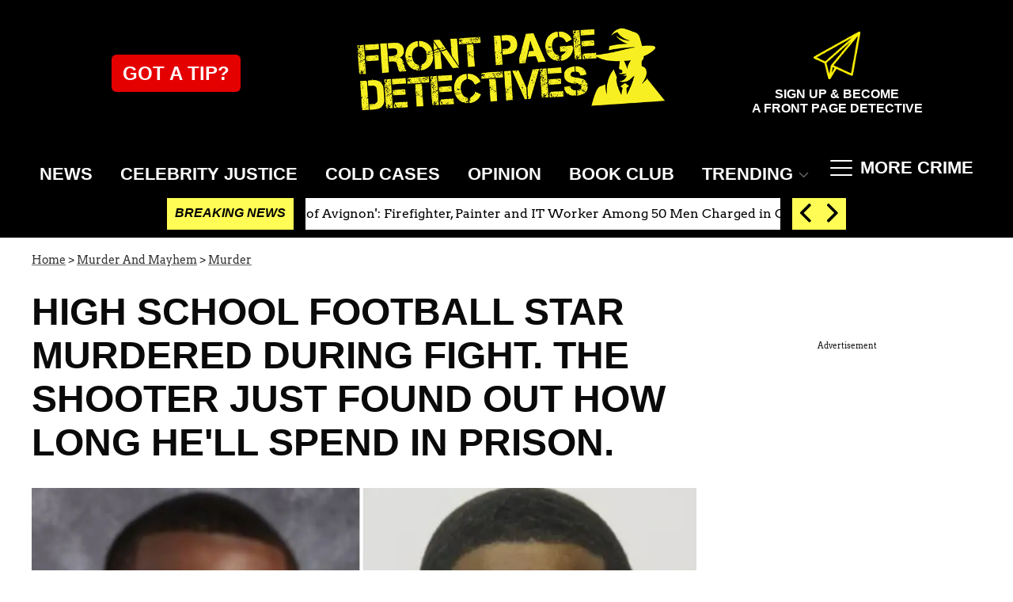

--- FILE ---
content_type: text/html; charset=utf-8
request_url: https://www.frontpagedetectives.com/p/ohio-football-murder-suspect-prison
body_size: 32245
content:
<!DOCTYPE html><html lang="en-US"><head><meta charSet="utf-8"/><meta name="viewport" content="width=device-width,initial-scale=1,shrink-to-fit=no"/><meta name="theme-color" content="#666"/><script src="https://unpkg.com/web-vitals@0.2.4/dist/web-vitals.es5.umd.min.js" defer=""></script><script data-type="lazy" data-src="/consent.js"></script><script>
          window.dataLayer = []
          window.dataLayer.push({
            page_type: 'article',
            post_id: "7ec3c420-bfef-11eb-8a6b-77269841ac3b",
            mainCategory: 'MURDER & MAYHEM',
            mainTopic: 'MURDER & MAYHEM',
            author: "Victor Fakunle",
            publishedDate: "31/05/2021",
            revisedDate: "31/05/2021",
            url: "https://www.frontpagedetectives.com/p/ohio-football-murder-suspect-prison", 
            chartbeat: {"sections":"MURDER & MAYHEM,NEWS,Top Slots","authors":"Victor Fakunle"},
            application_name: 'frontpagedetectives'
          })
          setTimeout(function(t){function e(o){i(),o.currentTarget.removeEventListener(o.type,e)}function i(){if(window.gtmDidInit)return!1;window.gtmDidInit=!0,function(o,r,s,n,p){o[n]=o[n]||[],o[n].push({"gtm.start":new Date().getTime(),event:"gtm.js"});var l=r.getElementsByTagName(s)[0],m=r.createElement(s),u=n!="dataLayer"?"&l="+n:"";m.async=!0,m.src="https://www.googletagmanager.com/gtm.js?id="+p+u,l.parentNode.insertBefore(m,l)}(window,document,"script","dataLayer","GTM-N7WWL8J")}document.addEventListener("DOMContentLoaded",()=>{setTimeout(i,t||3500)}),document.addEventListener("scroll",e),document.addEventListener("mousemove",e),document.addEventListener("touchstart",e)}, 1, undefined);
          (function(t){function e({name:i,delta:o,id:r}){t.push({event:"web-vitals",event_category:"Web Vitals",event_action:i,event_value:Math.round(i==="CLS"?o*1e3:o),event_label:r})}addEventListener("DOMContentLoaded",function(){window.webVitals&&(webVitals.getCLS(e),webVitals.getFID(e),webVitals.getLCP(e))})})(window.dataLayer);
        </script><meta name="robots" content="max-snippet:-1, max-image-preview:large, max-video-preview:-1"/><link rel="shortcut icon" href="https://www.frontpagedetectives.com/favicon.ico"/><link rel="manifest" href="https://www.frontpagedetectives.com/manifest.json"/><link rel="preload" as="font" href="https://fonts.gstatic.com/l/font?kit=[base64]&amp;skey=40c49b2c9e3d24ba&amp;v=v23" crossorigin="anonymous"/><link rel="preload" as="font" href="https://fonts.gstatic.com/l/font?kit=[base64]&amp;skey=32d0e4970a9f038b&amp;v=v23" crossorigin="anonymous"/><link rel="preload" as="font" href="https://fonts.gstatic.com/l/font?kit=[base64]&amp;skey=9986ecffddb755ab&amp;v=v31" crossorigin="anonymous"/><link rel="preload" as="font" href="https://fonts.gstatic.com/l/font?kit=[base64]&amp;skey=9986ecffddb755ab&amp;v=v31" crossorigin="anonymous"/><link rel="preload" as="font" href="https://fonts.gstatic.com/l/font?kit=[base64]&amp;skey=9986ecffddb755ab&amp;v=v31" crossorigin="anonymous"/><link rel="canonical" href="https://www.frontpagedetectives.com/p/ohio-football-murder-suspect-prison"/><title>Man sentenced to prison for shooting murder of Ohio teen</title><meta name="description" content="A man was sentenced to life in prison for shooting and killing a teen in Ohio. The teen was a well-known football player and shot during a fight."/><meta name="keywords" content="MURDER &amp; MAYHEM,NEWS,Top Slots"/><meta property="og:site_name" content="Front Page Detectives"/><meta property="og:title" content="High School football star murdered during fight. The shooter just found out how long he&#x27;ll spend in prison."/><meta property="og:url" content="https://www.frontpagedetectives.com/p/ohio-football-murder-suspect-prison"/><meta property="og:description" content="A man was sentenced to life in prison for shooting and killing a teen in Ohio. The teen was a well-known football player and shot during a fight."/><meta property="og:type" content="article"/><meta property="og:locale" content="en_US"/><meta property="article:published_time" content="2021-05-31T18:29:00.000Z"/><meta property="article:modified_time" content="2021-05-31T18:29:53.350Z"/><meta property="article:author" content="Victor Fakunle"/><meta name="twitter:site" content="@FP_Detectives"/><meta name="twitter:card" content="summary_large_image"/><meta name="twitter:title" content="High School football star murdered during fight. The shooter just found out how long he&#x27;ll spend in prison."/><meta name="twitter:description" content="A man was sentenced to life in prison for shooting and killing a teen in Ohio. The teen was a well-known football player and shot during a fight."/><meta name="twitter:image" content="https://media.frontpagedetectives.com/brand-img/Et7tgzm2L/1200x628/ohio-1622232074509.jpg"/><meta property="twitter:image:alt" content="ohio"/><meta property="og:image" content="https://media.frontpagedetectives.com/brand-img/Et7tgzm2L/1200x628/ohio-1622232074509.jpg"/><meta property="og:image:width" content="1200"/><meta property="og:image:height" content="628"/><meta property="og:image:type" content="image/jpeg"/><meta property="og:image:alt" content="ohio"/><link rel="preconnect" href="https://www.googletagmanager.com" crossorigin="anonymous"/><link rel="preconnect" href="https://haltingbadge.com" crossorigin="anonymous"/><link rel="preconnect" href="https://securepubads.g.doubleclick.net" crossorigin="anonymous"/><link rel="preconnect" href="https://stats.g.doubleclick.net" crossorigin="anonymous"/><link rel="preconnect" href="https://tpc.googlesyndication.com" crossorigin="anonymous"/><link rel="preconnect" href="https://pagead2.googlesyndication.com" crossorigin="anonymous"/><link rel="preconnect" href="https://krk.kargo.com" crossorigin="anonymous"/><link rel="preconnect" href="https://tlx.3lift.com" crossorigin="anonymous"/><link rel="preconnect" href="https://as-sec.casalemedia.com" crossorigin="anonymous"/><link rel="preconnect" href="https://connect.facebook.net" crossorigin="anonymous"/><link rel="preconnect" href="https://secure.adnxs.com" crossorigin="anonymous"/><script type="application/ld+json">{"@context":"https://schema.org","@type":"Article","inLanguage":"en-US","articleSection":["MURDER & MAYHEM","Murder"],"wordCount":363,"mainEntityOfPage":{"@type":"WebPage","@id":"https://www.frontpagedetectives.com/p/ohio-football-murder-suspect-prison","url":"https://www.frontpagedetectives.com/p/ohio-football-murder-suspect-prison"},"headline":"Man sentenced to prison for shooting murder of Ohio teen","datePublished":"2021-05-31T18:29:00.000Z","dateModified":"2021-05-31T18:29:53.350Z","author":{"@type":"Person","@id":"https://www.frontpagedetectives.com/a/victorfaknule#author","name":"Victor Fakunle","sameAs":"https://www.frontpagedetectives.com/a/victorfaknule","description":"","jobTitle":"Journalist","homeLocation":{"@type":"Place"},"alumniOf":[{"@type":"Organization"}]},"publisher":{"@type":"Organization","name":"Front Page Detectives","logo":{"@type":"ImageObject","url":"https://www.frontpagedetectives.com/fpd_logo.png","width":196,"height":676},"url":"https://www.frontpagedetectives.com","sameAs":["https://twitter.com/FP_Detectives","https://www.facebook.com/Front-Page-Detectives-100402918760451/","https://www.instagram.com/frontpagedetectives/"],"publishingPrinciples":"https://www.frontpagedetectives.com/s/about-us"},"description":"A man was sentenced to life in prison for shooting and killing a teen in Ohio. The teen was a well-known football player and shot during a fight.","articleBody":"A teenager from Hamilton, Ohio, was sentenced to life in prison for murdering a recent Fairfield High School graduate and football star.\n\nRecently, Zyquon Moody, 19, was sentenced by Judge Jennifer McElfresh in Butler County Common Pleas Court for the fatal shooting of Antaun Hill Jr, 18, on June 10, 2020.Moody was sentenced to life in prison with a minimum of 18 years before being eligible for parole. He was convicted after a trial that was twice delayed because of the coronavirus pandemic. \n\nAccording to the police, a dispute broke out between two groups on June 7, 2020, regarding the theft of Hill’s phone and cash. Soon, the conflict grew on social media, which led to the clash, followed by reported gunshots around 10 p.m. at a park in Fairfield Township. The fight later spilled into the Lakota Family YMCA parking lot.Investigators identified Moody and another individual, Romel Velasquez, 19, as the shooters during the brawl. Moody shot Hill once in the chest and once on the right side of his head, while Velasquez shot sporadically into the crowd. Both Moody and Zyshaun Johnson, 19, also suffered gunshot wounds and recovered.Hill’s family gave emotional statements before Moody’s sentence was handed down. They described Hill as a smart, handsome and funny teen with a promising future. Hill’s father told the court his son was not part of a Fairfield mafia, and neither had he been a gang member.“He happened to go to a fight, and he should have come home from that fight,” said Antaun Hill Sr. while he held his son’s football jersey, according to WCPO.Velasquez confessed to authorities he purposefully took a gun to the scene of the incident after he found out about the fight on social media.As a result, Velasquez was sentenced in October 2020 to two years in prison after he pleaded guilty to a reduced charge of aggravated assault with a gun specification.“Anybody who’s thinking about murder better think twice because we got a pretty good track record (of conviction) up here in Butler County,” Butler County Prosecutor Mike Gmoser said according to a media report.\n\nHill had planned to play football for Independence Community College in Kansas before his death.","image":{"@type":"ImageObject","url":"https://media.frontpagedetectives.com/brand-img/Et7tgzm2L/0x0/ohio-1622232074509.jpg","width":2160,"height":1131}}</script><script type="application/ld+json">{"@context":"https://schema.org","@type":["NewsArticle"],"articleSection":["MURDER & MAYHEM","Murder"],"mainEntityOfPage":{"@type":"WebPage","@id":"https://www.frontpagedetectives.com/p/ohio-football-murder-suspect-prison"},"headline":"Man sentenced to prison for shooting murder of Ohio teen","datePublished":"2021-05-31T18:29:00.000Z","dateModified":"2021-05-31T18:29:53.350Z","author":{"@type":"Person","@id":"https://www.frontpagedetectives.com/a/victorfaknule#author","name":"Victor Fakunle","sameAs":"https://www.frontpagedetectives.com/a/victorfaknule","description":"","jobTitle":"Journalist"},"publisher":{"@type":"Organization","name":"Front Page Detectives","logo":{"@type":"ImageObject","url":"https://www.frontpagedetectives.com/fpd_logo.png","width":196,"height":676},"url":"https://www.frontpagedetectives.com"},"description":"A man was sentenced to life in prison for shooting and killing a teen in Ohio. The teen was a well-known football player and shot during a fight.","articleBody":"A teenager from Hamilton, Ohio, was sentenced to life in prison for murdering a recent Fairfield High School graduate and football star.\n\nRecently, Zyquon Moody, 19, was sentenced by Judge Jennifer McElfresh in Butler County Common Pleas Court for the fatal shooting of Antaun Hill Jr, 18, on June 10, 2020.Moody was sentenced to life in prison with a minimum of 18 years before being eligible for parole. He was convicted after a trial that was twice delayed because of the coronavirus pandemic. \n\nAccording to the police, a dispute broke out between two groups on June 7, 2020, regarding the theft of Hill’s phone and cash. Soon, the conflict grew on social media, which led to the clash, followed by reported gunshots around 10 p.m. at a park in Fairfield Township. The fight later spilled into the Lakota Family YMCA parking lot.Investigators identified Moody and another individual, Romel Velasquez, 19, as the shooters during the brawl. Moody shot Hill once in the chest and once on the right side of his head, while Velasquez shot sporadically into the crowd. Both Moody and Zyshaun Johnson, 19, also suffered gunshot wounds and recovered.Hill’s family gave emotional statements before Moody’s sentence was handed down. They described Hill as a smart, handsome and funny teen with a promising future. Hill’s father told the court his son was not part of a Fairfield mafia, and neither had he been a gang member.“He happened to go to a fight, and he should have come home from that fight,” said Antaun Hill Sr. while he held his son’s football jersey, according to WCPO.Velasquez confessed to authorities he purposefully took a gun to the scene of the incident after he found out about the fight on social media.As a result, Velasquez was sentenced in October 2020 to two years in prison after he pleaded guilty to a reduced charge of aggravated assault with a gun specification.“Anybody who’s thinking about murder better think twice because we got a pretty good track record (of conviction) up here in Butler County,” Butler County Prosecutor Mike Gmoser said according to a media report.\n\nHill had planned to play football for Independence Community College in Kansas before his death.","image":{"@type":"ImageObject","url":"https://media.frontpagedetectives.com/brand-img/Et7tgzm2L/0x0/ohio-1622232074509.jpg","width":2160,"height":1131}}</script><script type="application/ld+json">{"@context":"https://schema.org","@type":"BreadcrumbList","itemListElement":[{"@type":"ListItem","position":1,"item":{"@type":"WebPage","@id":"https://www.frontpagedetectives.com#home","name":"Home"}},{"@type":"ListItem","position":2,"item":{"@type":"WebPage","@id":"https://www.frontpagedetectives.com/p/ohio-football-murder-suspect-prison","name":"High School football star murdered during fight. The shooter just found out how long he'll spend in prison."}}]}</script><link rel="alternate" type="application/rss+xml" href="https://www.frontpagedetectives.com/rss"/><link rel="preload" as="script" href="https://securepubads.g.doubleclick.net/tag/js/gpt.js"/><link rel="preload" as="script" href="https://d3lcz8vpax4lo2.cloudfront.net/ads-code/3abc05e9-c9f9-4298-8939-10765a5a1762.js"/><template id="insticator-delay"><script data-cfasync="false">
        (function (a, c, s, u){'Insticator'in a || (a.Insticator={ad:{loadAd: function (b){Insticator.ad.q.push(b)}, q: []}, helper:{}, embed:{}, version: "4.0", q: [], load: function (t, o){Insticator.q.push({t: t, o: o})}}); var b=c.createElement(s); b.src=u; b.async=!0; var d=c.getElementsByTagName(s)[0]; d.parentNode.insertBefore(b, d)})(window, document, 'script', 'https://d3lcz8vpax4lo2.cloudfront.net/ads-code/3abc05e9-c9f9-4298-8939-10765a5a1762.js')
          </script><script async="" type="text/javascript" src="https://product.instiengage.com/product-loader-code/3abc05e9-c9f9-4298-8939-10765a5a1762.js"></script></template><style>@font-face {
  font-family: 'Arvo';
  font-style: normal;
  font-weight: 400;
  font-display: optional;
  src: url(https://fonts.gstatic.com/l/font?kit=[base64]&skey=40c49b2c9e3d24ba&v=v23) format('truetype');
}
@font-face {
  font-family: 'Arvo';
  font-style: normal;
  font-weight: 700;
  font-display: optional;
  src: url(https://fonts.gstatic.com/l/font?kit=[base64]&skey=32d0e4970a9f038b&v=v23) format('truetype');
}
@font-face {
  font-family: 'Roboto Condensed';
  font-style: normal;
  font-weight: 300;
  font-display: optional;
  src: url(https://fonts.gstatic.com/l/font?kit=[base64]&skey=9986ecffddb755ab&v=v31) format('truetype');
}
@font-face {
  font-family: 'Roboto Condensed';
  font-style: normal;
  font-weight: 400;
  font-display: optional;
  src: url(https://fonts.gstatic.com/l/font?kit=[base64]&skey=9986ecffddb755ab&v=v31) format('truetype');
}
@font-face {
  font-family: 'Roboto Condensed';
  font-style: normal;
  font-weight: 700;
  font-display: optional;
  src: url(https://fonts.gstatic.com/l/font?kit=[base64]&skey=9986ecffddb755ab&v=v31) format('truetype');
}
</style><style>
*, *:before, *:after, ::placeholder {
  box-sizing: border-box;
}
body {
  margin: 0;
  padding: 0;
  color: #666;
  font-family: 'Arvo', -apple-system, BlinkMacSystemFont, 'Segoe UI', 'Roboto', 'Oxygen', 'Ubuntu', 'Cantarell', 'Fira Sans', 'Droid Sans', 'Helvetica Neue', sans-serif;
  -webkit-font-smoothing: antialiased;
  -moz-osx-font-smoothing: grayscale;
}
img[data-src] {
  display: none;
}
.eLEhdJ svg{height:13px;margin-left:5px;color:#666}/*!sc*/@media(max-width:989px){.eLEhdJ{display:-webkit-box;display:-webkit-flex;display:-ms-flexbox;display:flex;-webkit-flex-direction:column;-ms-flex-direction:column;flex-direction:column;-webkit-box-pack:center;-webkit-justify-content:center;-ms-flex-pack:center;justify-content:center;-webkit-align-items:flex-start;-webkit-box-align:flex-start;-ms-flex-align:flex-start;align-items:flex-start}.eLEhdJ:hover ul{display:-webkit-box;display:-webkit-flex;display:-ms-flexbox;display:flex}.eLEhdJ ul{display:none;padding:0;-webkit-flex-direction:column;-ms-flex-direction:column;flex-direction:column;-webkit-box-pack:center;-webkit-justify-content:center;-ms-flex-pack:center;justify-content:center;-webkit-align-items:flex-start;-webkit-box-align:flex-start;-ms-flex-align:flex-start;align-items:flex-start}.eLEhdJ ul.active{display:-webkit-box;display:-webkit-flex;display:-ms-flexbox;display:flex}.eLEhdJ ul.inactive{display:none}.eLEhdJ .sc-iwaifL a{color:white;font-size:13px;padding-left:25px;border-bottom:0}.eLEhdJ .spotlight-marker{font-size:13px;font-weight:800;color:white;list-style:none;padding:10px 0 10px 25px;text-transform:uppercase;-webkit-text-decoration:underline;text-decoration:underline}}/*!sc*/@media(min-width:990px){.eLEhdJ{position:relative;display:-webkit-box;display:-webkit-flex;display:-ms-flexbox;display:flex;-webkit-align-items:center;-webkit-box-align:center;-ms-flex-align:center;align-items:center;-webkit-box-pack:center;-webkit-justify-content:center;-ms-flex-pack:center;justify-content:center}.eLEhdJ ul{display:none;position:absolute;left:0;top:20px;background:#fff;padding:0 10px;z-index:9999;border:1px solid #ddd;border-top:0}.eLEhdJ:hover ul{display:inline}.eLEhdJ .sc-iwaifL{display:-webkit-box;display:-webkit-flex;display:-ms-flexbox;display:flex;width:100%;white-space:nowrap}.eLEhdJ .sc-iwaifL:last-child{border-top:1px solid #ddd}.eLEhdJ .sc-iwaifL:last-child a{font-size:10px}.eLEhdJ .sc-iwaifL a{color:#000;border:0;font-size:13px;min-width:200px;padding:10px 0}.eLEhdJ .spotlight-marker{font-size:13px;font-weight:800;color:#000;list-style:none;padding:5px 0;text-transform:uppercase;-webkit-text-decoration:underline;text-decoration:underline}}/*!sc*/data-styled.g4[id="sc-hKFyIo"]{content:"eLEhdJ,"}/*!sc*/.htLRdL{display:-webkit-box !important;display:-webkit-flex !important;display:-ms-flexbox !important;display:flex !important}/*!sc*/data-styled.g5[id="sc-eCApGN"]{content:"htLRdL,"}/*!sc*/.jmGeAK.jmGeAK.jmGeAK{margin:0;padding:0 15px;font-size:14px;text-align:left}/*!sc*/.jmGeAK.jmGeAK.jmGeAK>a{color:#333;-webkit-text-decoration:underline;text-decoration:underline;-webkit-text-decoration-color:#666;text-decoration-color:#666;-webkit-transition:color .25s ease-in-out,background .25s ease-in-out;transition:color .25s ease-in-out,background .25s ease-in-out;font-weight:normal}/*!sc*/.jmGeAK.jmGeAK.jmGeAK>a:hover{color:white;background:#666}/*!sc*/@media(min-width:990px){.jmGeAK.jmGeAK.jmGeAK{padding:0}}/*!sc*/data-styled.g14[id="sc-crzoUp"]{content:"jmGeAK,"}/*!sc*/.jnYGUA{background:#000}/*!sc*/.jnYGUA .footerInside{margin:0 auto;display:-webkit-box;display:-webkit-flex;display:-ms-flexbox;display:flex;-webkit-box-pack:start;-webkit-justify-content:flex-start;-ms-flex-pack:start;justify-content:flex-start;-webkit-align-items:flex-start;-webkit-box-align:flex-start;-ms-flex-align:flex-start;align-items:flex-start;-webkit-flex-wrap:wrap;-ms-flex-wrap:wrap;flex-wrap:wrap;padding:20px}/*!sc*/.jnYGUA p{color:#fff;font-size:11px;width:100%;padding:60px 20px 60px 20px;background:#000}/*!sc*/.jnYGUA ul{width:100%;padding:0}/*!sc*/.jnYGUA ul li{list-style:none;font-size:14px}/*!sc*/.jnYGUA ul li a{color:#fff;-webkit-text-decoration:none;text-decoration:none;font-weight:500;-webkit-transition:color .25s ease-in-out,background .25s ease-in-out;transition:color .25s ease-in-out,background .25s ease-in-out;display:block;padding:16px 0;min-height:48px}/*!sc*/.jnYGUA ul li a img,.jnYGUA ul li a svg{fill:#fff;width:18px !important;height:18px !important}/*!sc*/.jnYGUA ul li a:hover{color:#666}/*!sc*/.jnYGUA ul li span{font-size:16px;color:#fff;margin:0 0 20px 0;font-weight:700;text-transform:uppercase}/*!sc*/.jnYGUA .footerSocial{margin-bottom:40px}/*!sc*/.jnYGUA .footerSocial .footerSocialIcon{display:inline-block;margin-right:20px}/*!sc*/.jnYGUA .footerSocial .followUs{padding-top:30px}/*!sc*/.jnYGUA .footerRight{display:-webkit-box;display:-webkit-flex;display:-ms-flexbox;display:flex;-webkit-flex-direction:column;-ms-flex-direction:column;flex-direction:column;width:100%;text-align:center}/*!sc*/.jnYGUA .footerRight img{margin:10px auto 40px auto}/*!sc*/@media(min-width:640px){.jnYGUA .footerInside{padding:20px}.jnYGUA ul{width:20%}}/*!sc*/@media(min-width:990px){.jnYGUA .footerRight{width:300px;margin-left:10px}.jnYGUA p{width:40%;padding:40px}}/*!sc*/@media(min-width:1280px){.jnYGUA .footerInside{margin:0 auto;padding:40px}.jnYGUA .footerRight{width:400px}}/*!sc*/data-styled.g17[id="sc-ksluoS"]{content:"jnYGUA,"}/*!sc*/.aqTZb{display:none;background-color:white;position:fixed;top:50%;left:50%;-webkit-transform:translate(-50%,-50%);-ms-transform:translate(-50%,-50%);transform:translate(-50%,-50%);overflow:visible;z-index:9999;padding:20px;box-shadow:0 0 10px rgba(0,0,0,0.3);width:90%;max-width:400px;height:700px;box-sizing:border-box;z-index:999999999}/*!sc*/.aqTZb iframe{max-width:100%;height:calc(100% - 70px);border:0;position:absolute;top:5%;left:0}/*!sc*/data-styled.g19[id="sc-fnVYJo"]{content:"aqTZb,"}/*!sc*/.fdffTR{position:absolute;top:10px;right:10px;background-color:#fff;border:1px solid #ccc;border-radius:50%;width:30px;height:30px;cursor:pointer;display:-webkit-box;display:-webkit-flex;display:-ms-flexbox;display:flex;-webkit-align-items:center;-webkit-box-align:center;-ms-flex-align:center;align-items:center;-webkit-box-pack:center;-webkit-justify-content:center;-ms-flex-pack:center;justify-content:center;font-weight:bold;font-size:20px;z-index:10000}/*!sc*/data-styled.g20[id="sc-fFSRdu"]{content:"fdffTR,"}/*!sc*/.gDLPQT{position:absolute;bottom:30%;left:50%;-webkit-transform:translateX(-50%);-ms-transform:translateX(-50%);transform:translateX(-50%);z-index:10000;display:none}/*!sc*/data-styled.g21[id="sc-bkbjAj"]{content:"gDLPQT,"}/*!sc*/.iSPPGk{cursor:pointer;width:300px;color:#fff;line-height:20px;background:#000;border:1px solid #a3a3a3;padding:12px;text-align:center;font-family:'Montserrat';onclick:lockr.oAuth2Handler}/*!sc*/data-styled.g22[id="sc-iemXMA"]{content:"iSPPGk,"}/*!sc*/.fUbBAh{background:url(https://sso.lockrmail.com/publisher/images/onboard_lock.42d74f50.svg) no-repeat;width:15px;height:18px;display:inline-block;vertical-align:middle;background-size:contain}/*!sc*/data-styled.g23[id="sc-dIvqjp"]{content:"fUbBAh,"}/*!sc*/.eGEZbi{display:-webkit-box;display:-webkit-flex;display:-ms-flexbox;display:flex;-webkit-align-items:center;-webkit-box-align:center;-ms-flex-align:center;align-items:center;text-align:center;margin:20px 0}/*!sc*/.eGEZbi::before,.eGEZbi::after{content:'';-webkit-flex:1;-ms-flex:1;flex:1;border-bottom:1px solid #ccc}/*!sc*/.eGEZbi span{padding:0 10px;font-size:14px;color:#666}/*!sc*/data-styled.g24[id="sc-hHEjAm"]{content:"eGEZbi,"}/*!sc*/.fWeENd{font-family:'Arvo',sans-serif;font-size:14px;line-height:normal;background-color:#666;color:white;border:0;border-radius:20px;cursor:pointer;-webkit-text-decoration:none;text-decoration:none;display:none}/*!sc*/data-styled.g25[id="sc-dlMBXb"]{content:"fWeENd,"}/*!sc*/.jpcbJh{padding:10px 20px;margin:10px 0;max-height:50px}/*!sc*/data-styled.g26[id="sc-kfYqjs"]{content:"jpcbJh,"}/*!sc*/.efpGaJ{padding:2px 15px;max-height:40px;min-height:30px;margin:auto 0}/*!sc*/data-styled.g27[id="sc-fKgIGh"]{content:"efpGaJ,"}/*!sc*/.kQzQQm{margin:0;padding:0;display:-webkit-box;display:-webkit-flex;display:-ms-flexbox;display:flex;-webkit-flex-direction:column;-ms-flex-direction:column;flex-direction:column}/*!sc*/@media(min-width:990px){.kQzQQm{-webkit-align-items:flex-end;-webkit-box-align:flex-end;-ms-flex-align:flex-end;align-items:flex-end;text-align:center;-webkit-flex-direction:row;-ms-flex-direction:row;flex-direction:row;-webkit-box-pack:justify;-webkit-justify-content:space-between;-ms-flex-pack:justify;justify-content:space-between}}/*!sc*/data-styled.g28[id="sc-bCwgka"]{content:"kQzQQm,"}/*!sc*/.gSkynp svg{height:17px;width:17px}/*!sc*/data-styled.g29[id="sc-iwaifL"]{content:"gSkynp,"}/*!sc*/.dlNtZF{display:block;padding:13.200000000000001px 17px;font-size:16px;line-height:16px;color:#fff;background:#000;-webkit-text-decoration:none;text-decoration:none;font-weight:800;cursor:pointer}/*!sc*/.dlNtZF:hover,.dlNtZF:focus{-webkit-text-decoration:underline;text-decoration:underline;-webkit-transition:color .25s ease-in-out,background .25s ease-in-out;transition:color .25s ease-in-out,background .25s ease-in-out}/*!sc*/@media(min-width:640px){.dlNtZF{height:40px;font-size:14px;text-transform:uppercase}}/*!sc*/@media(min-width:990px){.dlNtZF{padding:13.200000000000001px 7px;font-size:18px;background:inherit}}/*!sc*/@media(min-width:1070px){.dlNtZF{padding:13.200000000000001px 7px;font-size:22px;background:inherit}}/*!sc*/@media(min-width:1170px){.dlNtZF{padding:13.200000000000001px 10px}}/*!sc*/data-styled.g30[id="sc-cxNIbT"]{content:"dlNtZF,"}/*!sc*/.jqcKVU{display:block;padding:5px 0 10px;margin:0 15px;font-family:'Arvo',sans-serif;font-weight:400;font-size:10px;line-height:10px;-webkit-letter-spacing:1px;-moz-letter-spacing:1px;-ms-letter-spacing:1px;letter-spacing:1px;text-align:left;text-transform:none;border-bottom:1px solid #f6f6f6;min-height:26px;display:-webkit-box;display:-webkit-flex;display:-ms-flexbox;display:flex;-webkit-flex-direction:column-reverse;-ms-flex-direction:column-reverse;flex-direction:column-reverse}/*!sc*/@media(min-width:990px){.jqcKVU{margin:0}}/*!sc*/.jqcKVU>a,.jqcKVU>span{font-size:11px;line-height:1.1rem;text-transform:uppercase;-webkit-text-decoration:none;text-decoration:none;-webkit-transition:color .25s ease-in-out;transition:color .25s ease-in-out}/*!sc*/@media(min-width:639px){.jqcKVU>a,.jqcKVU>span{font-size:12px;line-height:1.2rem}}/*!sc*/.jqcKVU>a:hover{color:#333;background:transparent}/*!sc*/.jqcKVU>p{font-size:11px;font-family:Quicksand,sans-serif;line-height:1rem;margin:0 0 8px 0}/*!sc*/@media(min-width:639px){.jqcKVU>p{font-size:14px;line-height:1.2rem}}/*!sc*/data-styled.g32[id="sc-iJCRLp"]{content:"jqcKVU,"}/*!sc*/.oPqrM{margin:0;display:-webkit-box;display:-webkit-flex;display:-ms-flexbox;display:flex;-webkit-box-pack:center;-webkit-justify-content:center;-ms-flex-pack:center;justify-content:center;position:relative;z-index:1}/*!sc*/data-styled.g33[id="sc-giAqnE"]{content:"oPqrM,"}/*!sc*/.dLfXTU{width:100%;max-width:1200px}/*!sc*/data-styled.g34[id="sc-ezzayL"]{content:"dLfXTU,"}/*!sc*/.gGtqdW{position:relative;overflow:hidden;width:100%;padding-top:52.36%}/*!sc*/data-styled.g35[id="sc-bYwzba"]{content:"gGtqdW,"}/*!sc*/.kGRVdi{display:block;line-height:0;width:100%;max-width:1200px;position:absolute;top:0;left:0;object-fit:cover;object-position:50% 50%;height:100%}/*!sc*/data-styled.g36[id="sc-kLokih"]{content:"kGRVdi,"}/*!sc*/.ebEDu{display:none;height:auto;max-height:0;-webkit-transition:max-height .5s ease-in-out;transition:max-height .5s ease-in-out;overflow:hidden;list-style:none;padding:0;margin:0}/*!sc*/.ebEDu li{text-align:left;background:#1c1c1c}/*!sc*/.ebEDu li a{color:#fff}/*!sc*/.ebEDu li a:hover{-webkit-text-decoration:underline;text-decoration:underline}/*!sc*/@media(min-width:990px){.ebEDu{display:block;padding:0;overflow:hidden;position:absolute;top:42px;right:40px}@media(min-width:1170px){.ebEDu{top:52px;right:40px}.ebEDu li a{padding:13.200000000000001px 10px}}}/*!sc*/data-styled.g45[id="sc-iTVIwl"]{content:"ebEDu,"}/*!sc*/.gwofgg{position:relative;z-index:10000;display:-webkit-inline-box;display:-webkit-inline-flex;display:-ms-inline-flexbox;display:inline-flex;-webkit-align-items:center;-webkit-box-align:center;-ms-flex-align:center;align-items:center;width:28px;height:28px;padding:0;margin:0;border:0;background:inherit;color:inherit;text-transform:none;cursor:pointer;text-indent:-9999px}/*!sc*/.gwofgg h2{font-weight:500;text-transform:uppercase;font-size:18px;margin-left:10px}/*!sc*/data-styled.g46[id="sc-iBzFoy"]{content:"gwofgg,"}/*!sc*/.fEpwRc{position:relative;display:inline-block;vertical-align:top;width:100%;height:100%;text-indent:0}/*!sc*/data-styled.g47[id="sc-efHXLn"]{content:"fEpwRc,"}/*!sc*/.exOFdF{display:block;position:absolute;top:50%;margin-top:-1px;width:100%;height:2px;border-radius:2px;background:#fff;-webkit-transition:-webkit-transform .22s cubic-bezier(.55,.055,.675,.19);-webkit-transition:transform .22s cubic-bezier(.55,.055,.675,.19);transition:transform .22s cubic-bezier(.55,.055,.675,.19)}/*!sc*/.exOFdF:before,.exOFdF:after{content:'';display:block;position:absolute;top:50%;width:100%;height:2px;border-radius:2px;background:#fff;-webkit-transition:-webkit-transform .15s ease,margin-top .1s ease-in .25s,opacity .1s ease-in;-webkit-transition:transform .15s ease,margin-top .1s ease-in .25s,opacity .1s ease-in;transition:transform .15s ease,margin-top .1s ease-in .25s,opacity .1s ease-in}/*!sc*/.exOFdF:before{margin-top:-10px}/*!sc*/.exOFdF:after{margin-top:8px}/*!sc*/data-styled.g48[id="sc-cTJmaU"]{content:"exOFdF,"}/*!sc*/.ejYHkH{position:absolute;width:1px;height:1px;padding:0;margin:-1px;overflow:hidden;-webkit-clip:rect(0,0,0,0);clip:rect(0,0,0,0);border:0}/*!sc*/@media(max-width:639px){.ejYHkH ~ #NavigationMenu{color:red;width:100%;left:-100%}.ejYHkH ~ .sc-lmgQde ~ #NavigationMenu{min-width:240px;border-right:1px solid rgba(240,240,240,1)}}/*!sc*/@media(min-width:640px){.ejYHkH ~ #NavigationMenu{height:40px;padding-top:40px;overflow:hidden;-webkit-transition:height .5s ease-in-out;transition:height .5s ease-in-out}}/*!sc*/.ejYHkH:checked ~ .sc-iTVIwl{max-height:100vh;border-top:6px solid #f8ef22}/*!sc*/.ejYHkH:checked ~ .sc-iBzFoy .sc-cTJmaU{background:#fff;-webkit-transition-delay:.12s;transition-delay:.12s;-webkit-transition-timing-function:cubic-bezier(.215,.61,.355,1);transition-timing-function:cubic-bezier(.215,.61,.355,1);-webkit-transform:rotate(225deg);-ms-transform:rotate(225deg);transform:rotate(225deg)}/*!sc*/.ejYHkH:checked ~ .sc-iBzFoy .sc-cTJmaU:before,.ejYHkH:checked ~ .sc-iBzFoy .sc-cTJmaU:after{background:#fff}/*!sc*/.ejYHkH:checked ~ .sc-iBzFoy .sc-cTJmaU:before{margin-top:-1px;-webkit-transition:margin-top .1s ease-out,opacity .1s ease-out .12s;transition:margin-top .1s ease-out,opacity .1s ease-out .12s;opacity:0}/*!sc*/.ejYHkH:checked ~ .sc-iBzFoy .sc-cTJmaU:after{margin-top:-1px;-webkit-transition:margin-top .1s ease-out,-webkit-transform .22s cubic-bezier(.215,.61,.355,1) .12s;-webkit-transition:margin-top .1s ease-out,transform .22s cubic-bezier(.215,.61,.355,1) .12s;transition:margin-top .1s ease-out,transform .22s cubic-bezier(.215,.61,.355,1) .12s;-webkit-transform:rotate(-90deg);-ms-transform:rotate(-90deg);transform:rotate(-90deg)}/*!sc*/@media(max-width:359px){.ejYHkH:checked ~ #NavigationMenu{margin-top:-1px;border-top:1px solid #fff}}/*!sc*/@media(min-width:360px) and (max-width:639px){.ejYHkH:checked ~ #NavigationMenu{margin-top:40px;border-top:1px solid #fff}}/*!sc*/@media(max-width:639px){.ejYHkH:checked ~ #NavigationMenu{left:0;width:auto;height:auto;min-width:280px;max-height:calc(100vh - 40px);overflow:auto;-webkit-transition:left .5s ease-in-out;transition:left .5s ease-in-out}.ejYHkH:checked ~ #NavigationMenu .sc-carGAA{position:relative;left:0;right:auto}.ejYHkH:checked ~ #NavigationMenu .sc-carGAA>li{display:inline-block}.ejYHkH:checked ~ .sc-lmgQde{z-index:9996;visibility:visible;pointer-events:auto;opacity:.75}}/*!sc*/@media(min-width:640px){.ejYHkH:checked ~ #NavigationMenu{overflow:visible}.ejYHkH:checked ~ #NavigationMenu .sc-hBMVcZ{position:relative}.ejYHkH:checked ~ #NavigationMenu .sc-hBMVcZ:after{content:'';position:absolute;bottom:0;left:0;width:100%;height:1px;background:#fff}}/*!sc*/data-styled.g49[id="sc-jNnnWF"]{content:"ejYHkH,"}/*!sc*/.kuErKS .socialItem{display:inline-block !important}/*!sc*/.kuErKS .dropDownItem{display:none}/*!sc*/@media(min-width:990px){.kuErKS{padding:0}.kuErKS .dropDownItem{display:-webkit-box;display:-webkit-flex;display:-ms-flexbox;display:flex;-webkit-align-items:center;-webkit-box-align:center;-ms-flex-align:center;align-items:center}.kuErKS .dropDownItem a,.kuErKS .dropDownItem strong{display:block;padding:13.200000000000001px 10px;color:#fff;-webkit-text-decoration:none;text-decoration:none;font-weight:800;cursor:pointer;text-transform:uppercase;font-size:18px}}/*!sc*/@media(min-width:1070px){.kuErKS .dropDownItem a,.kuErKS .dropDownItem strong{font-size:22px;padding:13.200000000000001px 10px}}/*!sc*/data-styled.g51[id="sc-bBjRzc"]{content:"kuErKS,"}/*!sc*/.iGliNw{position:relative;z-index:9999;background:#000;visibility:hidden;opacity:0;-webkit-transition:visibility 0s,opacity .3s linear;transition:visibility 0s,opacity .3s linear;width:100%;padding:20px 40px 40px 40px}/*!sc*/@media(min-width:990px){.iGliNw{visibility:visible;opacity:1;display:block;padding:0 40px;background:#000}}/*!sc*/data-styled.g52[id="sc-cOigif"]{content:"iGliNw,"}/*!sc*/.fkCSEE{display:-webkit-box;display:-webkit-flex;display:-ms-flexbox;display:flex;-webkit-align-items:center;-webkit-box-align:center;-ms-flex-align:center;align-items:center}/*!sc*/.fkCSEE img{display:block;width:140px;height:41px}/*!sc*/@media(min-width:990px){.fkCSEE img{width:315px;height:91px}}/*!sc*/@media(min-width:1120px){.fkCSEE img{width:400px;height:116px}}/*!sc*/data-styled.g57[id="sc-gSYCTC"]{content:"fkCSEE,"}/*!sc*/.kEbvQ{display:block;width:1.25rem;height:1.25rem;display:inline-block;position:relative;margin:0 1rem;cursor:pointer}/*!sc*/.kEbvQ span{top:.5rem;position:absolute;width:.75rem;height:.1rem;background-color:#fff;display:inline-block;-webkit-transition:all .5s ease;transition:all .5s ease}/*!sc*/.kEbvQ span:first-of-type{left:0;-webkit-transform:rotate(45deg);-ms-transform:rotate(45deg);transform:rotate(45deg)}/*!sc*/.kEbvQ span:last-of-type{right:0;-webkit-transform:rotate(-45deg);-ms-transform:rotate(-45deg);transform:rotate(-45deg)}/*!sc*/.kEbvQ.active span:first-of-type{-webkit-transform:rotate(-45deg);-ms-transform:rotate(-45deg);transform:rotate(-45deg)}/*!sc*/.kEbvQ.active span:last-of-type{-webkit-transform:rotate(45deg);-ms-transform:rotate(45deg);transform:rotate(45deg)}/*!sc*/@media(min-width:990px){.kEbvQ{display:none}}/*!sc*/data-styled.g60[id="sc-jffIyK"]{content:"kEbvQ,"}/*!sc*/.kwHeAk{width:100%;height:80px;margin:0 auto;background:#000;padding:20px;display:-webkit-box;display:-webkit-flex;display:-ms-flexbox;display:flex;-webkit-flex-direction:column;-ms-flex-direction:column;flex-direction:column}/*!sc*/.kwHeAk>nav{-webkit-order:2;-ms-flex-order:2;order:2}/*!sc*/.kwHeAk>div:nth-child(2){-webkit-order:1;-ms-flex-order:1;order:1}/*!sc*/.kwHeAk .mobileOnly{display:-webkit-box;display:-webkit-flex;display:-ms-flexbox;display:flex}/*!sc*/.kwHeAk .socialItem svg{fill:#fff}/*!sc*/.kwHeAk .flexContainer{display:-webkit-box;display:-webkit-flex;display:-ms-flexbox;display:flex;-webkit-align-items:center;-webkit-box-align:center;-ms-flex-align:center;align-items:center;-webkit-box-pack:justify;-webkit-justify-content:space-between;-ms-flex-pack:justify;justify-content:space-between}/*!sc*/.kwHeAk .flexContainer a{margin:0}/*!sc*/.kwHeAk .flexContainer .headerLeft{display:none}/*!sc*/.kwHeAk .flexContainer .subscribeBox{display:none}/*!sc*/.kwHeAk .is-visible{visibility:visible !important;opacity:1}/*!sc*//*!sc*/@media(min-width:990px){.kwHeAk{height:220px;padding:0}.kwHeAk>nav{-webkit-order:1;-ms-flex-order:1;order:1}.kwHeAk>div:nth-child(2){-webkit-order:2;-ms-flex-order:2;order:2}.kwHeAk .flexContainer{padding:35px 40px;-webkit-box-pack:space-around;-webkit-justify-content:space-around;-ms-flex-pack:space-around;justify-content:space-around}.kwHeAk .flexContainer .headerLeft{display:block;color:#fff;font-size:12px;width:295px;text-align:center}.kwHeAk .flexContainer .headerLeft .tipButton{background:#e50000;color:#fff;padding:10px 14px;border-radius:6px;text-transform:uppercase;font-size:24px;font-weight:bold;font-family:'Roboto Condensed',sans-serif;-webkit-text-decoration:none;text-decoration:none;-webkit-transition:color .25s ease-in-out,background .25s ease-in-out;transition:color .25s ease-in-out,background .25s ease-in-out;margin:0 auto}.kwHeAk .flexContainer .headerLeft .tipButton:hover{background:#870202;color:#fff}.kwHeAk .flexContainer .headerLeft a{color:#fff;-webkit-text-decoration:none;text-decoration:none;margin-right:3px}.kwHeAk .flexContainer .subscribeBox{width:295px;text-align:center;display:block}.kwHeAk .flexContainer .subscribeBox img{width:59px;height:60px;margin-bottom:6px}.kwHeAk .flexContainer .subscribeBox a{-webkit-text-decoration:none;text-decoration:none}.kwHeAk .flexContainer .subscribeBox a p{color:#fff;font-size:16px;font-weight:700;margin:0;text-transform:uppercase}.kwHeAk .mobileOnly{display:none}}/*!sc*/@media(min-width:1120px){.kwHeAk{height:240px}}/*!sc*/data-styled.g61[id="sc-eJoaVz"]{content:"kwHeAk,"}/*!sc*/.bfsfLR{max-width:1600px;margin:0 auto}/*!sc*/data-styled.g62[id="sc-oefIU"]{content:"bfsfLR,"}/*!sc*/.iQztHj{padding:0}/*!sc*/data-styled.g63[id="sc-hhIhEF"]{content:"iQztHj,"}/*!sc*/.loXcMQ{position:relative;background:#fff;color:#0a0a0a;min-height:calc(100vh - 80px);max-width:100%}/*!sc*/.loXcMQ a{color:#000;-webkit-text-decoration:none;text-decoration:none;-webkit-transition:color .25s ease-in-out,background .25s ease-in-out;transition:color .25s ease-in-out,background .25s ease-in-out}/*!sc*/.loXcMQ a:hover{color:#707070}/*!sc*/.loXcMQ>main{position:relative;padding-bottom:30px;max-width:100%}/*!sc*/.loXcMQ>main h1{text-transform:uppercase}/*!sc*/@media(min-width:640px) and (max-width:989px){.loXcMQ>main{overflow-x:hidden}}/*!sc*/.loXcMQ>main.loading:before,.loXcMQ>main.timedOut:before{content:'';position:absolute;top:100%;left:15px;right:15px;height:1px;background:#fffd55}/*!sc*/.loXcMQ>main.loading:after,.loXcMQ>main.timedOut:after{content:'Loading';position:absolute;top:100%;left:15px;right:15px;padding-top:15px;font-size:17px;font-weight:400;text-align:center;text-transform:uppercase;color:#5b5b5b}/*!sc*/.loXcMQ>main.timedOut:after{content:'Timed Out'}/*!sc*/@media(min-width:990px){.loXcMQ{padding:0 40px}.loXcMQ>main{display:table-cell;vertical-align:top}}/*!sc*/@media(min-width:1280px){.loXcMQ{margin:0 auto}}/*!sc*/data-styled.g64[id="sc-eirseW"]{content:"loXcMQ,"}/*!sc*/.Mopjz{padding:10px;background-color:black;display:-webkit-box;display:-webkit-flex;display:-ms-flexbox;display:flex;-webkit-flex-direction:row;-ms-flex-direction:row;flex-direction:row;-webkit-box-pack:center;-webkit-justify-content:center;-ms-flex-pack:center;justify-content:center;height:60px}/*!sc*/@media(max-width:560px){.Mopjz{margin-bottom:10px}}/*!sc*/data-styled.g79[id="sc-kHWWFa"]{content:"Mopjz,"}/*!sc*/.jNIbVb{background-color:white;width:600px;margin-left:15px;margin-right:15px;overflow:hidden;height:40px;display:-webkit-box;display:-webkit-flex;display:-ms-flexbox;display:flex;-webkit-flex-direction:row;-ms-flex-direction:row;flex-direction:row}/*!sc*/.jNIbVb div span{line-height:30px;padding:5px;font-size:16px;display:inline-block;white-space:nowrap}/*!sc*/@media(max-width:560px){.jNIbVb div span{-webkit-text-size-adjust:100%;font-size:11px;padding:2px 5px}}/*!sc*/.jNIbVb span a{-webkit-text-decoration:none;text-decoration:none;color:black}/*!sc*/.jNIbVb a span{background-position:center;background-size:contain;background-repeat:no-repeat;background-image:url(/fpd_logo.png);height:15px;width:28px;margin-right:10px}/*!sc*/@media(max-width:560px){.jNIbVb a span{height:11px}}/*!sc*/data-styled.g80[id="sc-hOPghE"]{content:"jNIbVb,"}/*!sc*/.lnKqre{background-color:#fffd55}/*!sc*/.lnKqre span{color:black;text-transform:uppercase;font-weight:900;font-style:italic;display:inline-block;padding:10px}/*!sc*/@media(max-width:560px){.lnKqre span{font-size:9px}}/*!sc*/data-styled.g81[id="sc-dsXyEt"]{content:"lnKqre,"}/*!sc*/.gAavhc{background-color:#fffd55;padding-top:7px;padding-left:5px;padding-right:5px;display:-webkit-box;display:-webkit-flex;display:-ms-flexbox;display:flex}/*!sc*/.gAavhc span{background:0;color:inherit;border:0;padding:0;font:inherit;cursor:pointer;outline:inherit}/*!sc*/.gAavhc span:first-child{margin-right:10px}/*!sc*/data-styled.g82[id="sc-daBvwG"]{content:"gAavhc,"}/*!sc*/.hwCNyq{position:relative;width:100%;margin:10px 0;min-height:275px;border-style:solid;border-width:1px 0;display:-webkit-box;display:-webkit-flex;display:-ms-flexbox;display:flex;-webkit-align-items:center;-webkit-box-align:center;-ms-flex-align:center;align-items:center;-webkit-box-pack:center;-webkit-justify-content:center;-ms-flex-pack:center;justify-content:center}/*!sc*/data-styled.g100[id="sc-ikXwZx"]{content:"hwCNyq,"}/*!sc*/.jHEhAp{position:absolute;top:-0.7em;left:50%;-webkit-transform:translateX(-50%);-ms-transform:translateX(-50%);transform:translateX(-50%);font-size:x-small;background-color:white;padding:0 10px;line-height:1;white-space:nowrap;overflow:hidden;text-overflow:ellipsis;max-width:90%}/*!sc*/data-styled.g101[id="sc-uxeQQ"]{content:"jHEhAp,"}/*!sc*/.gtjlvQ{width:100%;height:100%;padding:10px 0}/*!sc*/data-styled.g102[id="sc-biJoGX"]{content:"gtjlvQ,"}/*!sc*/@media(max-width:640px){.lgVGIS{display:block}}/*!sc*/@media(min-width:640px){.lgVGIS{display:none}}/*!sc*/data-styled.g103[id="sc-eHEFXm"]{content:"lgVGIS,"}/*!sc*/.hanhiD{border-width:1px 0 1px 0;border-color:#f6f6f6;border-style:solid;padding:20px}/*!sc*/data-styled.g108[id="sc-jHcYrh"]{content:"hanhiD,"}/*!sc*/.jfmYqY{color:#333;font-weight:700;-webkit-text-decoration:underline;text-decoration:underline;-webkit-text-decoration-color:#666;text-decoration-color:#666;-webkit-transition:color .25s ease-in-out,background .25s ease-in-out;transition:color .25s ease-in-out,background .25s ease-in-out}/*!sc*/.jfmYqY.jfmYqY:hover{color:white;background:#666}/*!sc*/data-styled.g109[id="sc-bQCGiA"]{content:"jfmYqY,"}/*!sc*/.cLhSYu{padding:0;list-style-type:none}/*!sc*/.cLhSYu li{margin:32px 0}/*!sc*/data-styled.g110[id="sc-fXgAFM"]{content:"cLhSYu,"}/*!sc*/.fBAwDM{font-size:17px;font-weight:700;color:#000}/*!sc*/data-styled.g111[id="sc-EZpBh"]{content:"fBAwDM,"}/*!sc*/.cPvhEf{font-size:22px;font-weight:900;text-transform:uppercase;color:#666}/*!sc*/data-styled.g112[id="sc-jXcwIi"]{content:"cPvhEf,"}/*!sc*/.cXzivc{margin:10px 15px}/*!sc*/@media(min-width:990px){.cXzivc{margin:10px 0}}/*!sc*/.cXzivc p{line-height:32px;overflow-wrap:break-word}/*!sc*/.cXzivc a{color:#333;font-weight:700;-webkit-text-decoration:underline !important;text-decoration:underline !important;-webkit-text-decoration-color:#fffd55 !important;text-decoration-color:#fffd55 !important;-webkit-transition:color .25s ease-in-out,background .25s ease-in-out;transition:color .25s ease-in-out,background .25s ease-in-out}/*!sc*/.cXzivc a:hover{color:#fff !important;background:#666}/*!sc*/.cXzivc pre>code{white-space:pre-wrap}/*!sc*/data-styled.g115[id="sc-ljslrt"]{content:"cXzivc,"}/*!sc*/.eKaqKJ{min-height:630px}/*!sc*/data-styled.g136[id="sc-cKRKlA"]{content:"eKaqKJ,"}/*!sc*/.cpzeTr{height:25px}/*!sc*/data-styled.g137[id="sc-iIgiFR"]{content:"cpzeTr,"}/*!sc*/.djZjcg{padding:10px 10px 35px 10px;border-bottom:1px solid #666;text-align:center;width:100%;margin-bottom:20px;margin:auto}/*!sc*/.djZjcg .response{display:none}/*!sc*/.djZjcg input.email{-webkit-box-flex:1;-webkit-flex-grow:1;-ms-flex-positive:1;flex-grow:1;background:#fff;color:#000;font-weight:500;text-indent:10px}/*!sc*/.djZjcg input.submit{background:#f8ef22;color:#000;font-weight:700;cursor:pointer;padding:6px 23px}/*!sc*/.djZjcg input{font-family:inherit;font-size:14px;height:52px;border:1px solid #000}/*!sc*/.djZjcg input:focus{outline:0}/*!sc*/@media(min-width:990px){.djZjcg{width:70%}}/*!sc*/data-styled.g140[id="sc-kmIPwp"]{content:"djZjcg,"}/*!sc*/.jhPEsL{font-size:20px;font-weight:800;margin:10px 0}/*!sc*/data-styled.g141[id="sc-cwixnI"]{content:"jhPEsL,"}/*!sc*/.jjPYEX{font-size:17px;margin:10px 0 25px 0}/*!sc*/data-styled.g142[id="sc-dkuHdP"]{content:"jjPYEX,"}/*!sc*/.kLkYgd{text-transform:uppercase;margin-bottom:20px;font-size:32px;display:block;font-weight:700}/*!sc*/data-styled.g143[id="sc-gJpYue"]{content:"kLkYgd,"}/*!sc*/.njtFn{height:1500px;overflow:hidden}/*!sc*/@media(max-width:639px){.njtFn{height:1050px}}/*!sc*/data-styled.g144[id="sc-fyjqTV"]{content:"njtFn,"}/*!sc*/.lOCsB{font-family:'Arvo',sans-serif;position:relative}/*!sc*//*!sc*/.lOCsB div[class^='redcirclePlayer'] iframe{width:100vw !important}/*!sc*/.lOCsB>section{margin:0 15px 60px}/*!sc*/@media(min-width:990px){.lOCsB>section{margin:0 0 60px}}/*!sc*/data-styled.g146[id="sc-jLqSar"]{content:"lOCsB,"}/*!sc*/.gfrEhU{margin:0 0 6px 0}/*!sc*/.gfrEhU.gfrEhU{font-weight:400;font-size:13px}/*!sc*/@media(min-width:640px){.gfrEhU.gfrEhU{font-size:14px}}/*!sc*/data-styled.g149[id="sc-dSnYFs"]{content:"gfrEhU,"}/*!sc*/.gtzyVn{color:inherit;-webkit-text-decoration:none;text-decoration:none}/*!sc*/.gtzyVn:hover{-webkit-text-decoration:underline;text-decoration:underline}/*!sc*/data-styled.g151[id="sc-cGKHXZ"]{content:"gtzyVn,"}/*!sc*/.dzcLqc{display:-webkit-box;display:-webkit-flex;display:-ms-flexbox;display:flex;-webkit-align-items:center;-webkit-box-align:center;-ms-flex-align:center;align-items:center;-webkit-box-pack:justify;-webkit-justify-content:space-between;-ms-flex-pack:justify;justify-content:space-between;width:100%;padding:24px 24px;border-top:1px solid #ccc}/*!sc*/.dzcLqc>a{text-align:center;height:24px}/*!sc*/.dzcLqc>a:hover{background:transparent;fill:#707070}/*!sc*/@media(min-width:640px){.dzcLqc{width:100%}}/*!sc*/@media(min-width:990px){.dzcLqc{padding:24px 44px;width:40%;border-top:0}}/*!sc*/@media(min-width:1100px){.dzcLqc{width:50%}}/*!sc*/data-styled.g152[id="sc-JsfGe"]{content:"dzcLqc,"}/*!sc*/.XtWek{padding:12px 0;border-top:1px solid #ccc;border-bottom:1px solid #ccc;margin:24px 0}/*!sc*/.XtWek .flexContainer{display:-webkit-box;display:-webkit-flex;display:-ms-flexbox;display:flex;-webkit-box-pack:justify;-webkit-justify-content:space-between;-ms-flex-pack:justify;justify-content:space-between;-webkit-flex-wrap:wrap;-ms-flex-wrap:wrap;flex-wrap:wrap}/*!sc*//*!sc*//*!sc*/.XtWek .flexContainer{-webkit-align-items:center;-webkit-box-align:center;-ms-flex-align:center;align-items:center;-webkit-box-pack:justify;-webkit-justify-content:space-between;-ms-flex-pack:justify;justify-content:space-between}/*!sc*/.XtWek .flexContainer .flexContainer{padding:24px 24px}/*!sc*/.XtWek .docAuthorLink{margin-bottom:6px}/*!sc*/.XtWek .docAuthorLink a{margin:0 10px 0 4px;font-size:14px;-webkit-transition:color .25s ease-in-out,background .25s ease-in-out;transition:color .25s ease-in-out,background .25s ease-in-out}/*!sc*/.XtWek .sc-iIgiFR{padding-left:24px}/*!sc*/data-styled.g153[id="sc-gGGEav"]{content:"XtWek,"}/*!sc*/.gcmCEF{font-family:'Arvo',sans-serif;line-height:normal;padding-top:20px}/*!sc*/.gcmCEF h1{position:relative;font-size:20px;background-color:#fff;display:block;padding:20px;margin:0;z-index:1000}/*!sc*/@media(min-width:640px){.gcmCEF h1{font-size:32px;padding:30px 10px}}/*!sc*/@media(min-width:990px){.gcmCEF h1{font-size:48px;padding:30px 0}}/*!sc*/data-styled.g154[id="sc-dksuAk"]{content:"gcmCEF,"}/*!sc*/@media(max-width:989px){.iXDxmU{display:none;text-align:right}}/*!sc*/@media(min-width:990px){.iXDxmU{display:table-cell;vertical-align:top;padding:20px 0 0 20px;width:30%}}/*!sc*/data-styled.g155[id="sc-jhGSUB"]{content:"iXDxmU,"}/*!sc*/.dClPJQ{position:relative;margin-top:100px}/*!sc*/data-styled.g156[id="sc-hkoqCG"]{content:"dClPJQ,"}/*!sc*/.cVbTct{position:-webkit-sticky;position:sticky;top:70px}/*!sc*/data-styled.g157[id="sc-bShfyb"]{content:"cVbTct,"}/*!sc*/.dStxsV{width:100%}/*!sc*/.dStxsV p:first-of-type{margin-top:0}/*!sc*//*!sc*//*!sc*/data-styled.g158[id="sc-juXuuo"]{content:"dStxsV,"}/*!sc*/
</style></head><body><div id="root" class="sc-oefIU bfsfLR"><div class="sc-eJoaVz kwHeAk"><div class="flexContainer"><div class="headerLeft tipSection"><a class="tipButton" href="mailto:tips@frontpagedetectives.com" title="Email us your tip" target="_blank" rel="noopener noreferrer">Got a Tip?</a></div><div class="sc-gSYCTC fkCSEE"><a href="https://www.frontpagedetectives.com/" title="Front Page Detective"><img src="/fpd_logo.png" height="116" width="400" alt="Front Page Detectives"/></a><span title="Front Page Detective" class="sc-jffIyK kEbvQ toggleButton arrow"><span class="sc-laZMyp kiRdWm"></span><span class="sc-iNiQeE wBAUy"></span></span></div><div class="subscribeBox"><a href="https://www.frontpagedetectives.com/newsletter-signup" title="Sign up for your daily dose of dope."><img src="/newsletter_icon.png" alt="Subscribe"/><p>Sign up &amp; become<br/> a front page detective</p></a></div><script src="https://cdn.myopenpass.com/openpass-js-sdk/v2/openpass-js-sdk.min.js"></script><script>var deps=Object.assign({"app":"frontpagedetectives","DOMConfig":{"image":"data-mm-src","imageSet":"data-srcset","imageSizes":"data-sizes","ad":"data-is-ad","immediatelyLoadAd":"data-immediately-load-ad","embed":"data-external-embed","container":"Paginator","analyticsKey":"data-percent","gtagEvent":"data-gtagevent","moreFrom":"more_from","newsTicker":"news_ticker","mimetype":"data-mimetype","aria":{"desktopMenu":"NavigationMenu","mobileMenu":"MobileNavigationMenu"},"categoryPagination":{"container":"CategoryLatest","marker":"page_marker","page":"data-page","previous":"data-previous","next":"data-next","loadMore":"load_more"}}},{"openPassClientId":"11787aec97a142c1ba95582f8e8967e1","uid2SubscriptionId":"Kx85g8GiUY","uid2PublicKey":"UID2-X-P-MFkwEwYHKoZIzj0CAQYIKoZIzj0DAQcDQgAEK1rHVqWqieFwHUdW0n5owpvqOH5qXUIaDDCegnxybZOp3yj/wqil7ETuz83igKSw0Lk0qfpJHTduQxsqy0fWBA=="});(()=>{var{openPassClientId:p,uid2SubscriptionId:r,uid2PublicKey:u}=deps,c="openpass_sso_creds",m=()=>document.cookie.includes(c),g=()=>new Map(document.cookie.split("; ").map(e=>e.split(/=(.*)/s).map(decodeURIComponent))).get(c),l=o=>{document.cookie=c+"="+o+"; max-age="+3456e4+"; path=/"},f=()=>{document.cookie=c+"=; max-age=0; path=/"},a=o=>{deps.uid2={subscriptionId:r,serverPublicKey:u,email:o},window.lockr&&window.lockr.setAdditionalData({type:"email",data:o})};window.addEventListener("load",async()=>{let o=new openpass.OpenPassClient({clientId:p}),e=document.getElementsByClassName("openpass-signin");if(m()){let n=g();a(n);for(let i of e)i.style.display="none";return}let t=document.getElementById("openpass-container");document.getElementById("openpass-close-button").addEventListener("click",()=>{t.style.display="none";for(let n of e)n.disabled=!1});for(let n of e)n.addEventListener("click",()=>{window.showOpenpassSignIn()});var s=!1;window.showOpenpassSignIn=function(){t.style.display="block";for(let n of e)n.disabled=!0;s||(document.getElementById("lockr-signin-button").addEventListener("click",()=>{lockr.oAuth2Handler()}),o.renderInlineSignInForm({redirectUrl:window.location.origin+"/op_callback",parentContainerElementId:"openpass-container",authenticationMode:"popup",signinButtonTextOption:"signin",popupSuccessCallback:n=>{console.log("SUCCESSFUL OPENPASS SIGN-IN: ",n);let i=n.idToken.email;l(i),a(i);for(let d of e)d.style.display="none";t.remove()},popupFailedCallback:n=>{console.log("FAILED SIGN-IN: ",n),f(),t.style.display="hidden"}}),s=!0)}});window.lockrSigninSuccess=function(){let o=document.getElementById("openpass-container"),e=document.getElementsByClassName("openpass-signin");for(let s of e)s.style.display="none";o.remove(),console.log("signin success function called from publisher");let t=lockr.profile.getProfile();t&&t.email&&(l(t.email),a(t.email))};})();
</script><div id="openpass-container" class="sc-fnVYJo aqTZb"><button id="openpass-close-button" class="sc-fFSRdu fdffTR">×</button><div class="sc-bkbjAj gDLPQT"><div class="sc-hHEjAm eGEZbi"><span>or</span></div><div id="lockr-signin-button" data-success="lockrSigninSuccess" class="sc-iemXMA iSPPGk"><span class="sc-dIvqjp fUbBAh"></span><span>Sign in with lockrMail</span></div></div></div><button class="sc-dlMBXb sc-fKgIGh fWeENd efpGaJ sc-dlMBXb fWeENd undefined openpass-signin">Sign In</button></div><nav id="NavigationMenu" aria-label="NavigationMenu" class="sc-cOigif iGliNw"><div class="sc-bCwgka kQzQQm sc-bBjRzc kuErKS"><div data-mega-menu="true" class="sc-iwaifL gSkynp sc-dlnjPT sc-hKFyIo cuIYFB eLEhdJ"><a href="https://www.frontpagedetectives.com/news" class="sc-cxNIbT dlNtZF sc-eCApGN htLRdL">NEWS</a></div><div data-mega-menu="true" class="sc-iwaifL gSkynp sc-dlnjPT sc-hKFyIo cuIYFB eLEhdJ"><a href="https://www.frontpagedetectives.com/celebrity-justice" class="sc-cxNIbT dlNtZF sc-eCApGN htLRdL">CELEBRITY JUSTICE</a></div><div data-mega-menu="true" class="sc-iwaifL gSkynp sc-dlnjPT sc-hKFyIo cuIYFB eLEhdJ"><a href="https://www.frontpagedetectives.com/cold-cases" class="sc-cxNIbT dlNtZF sc-eCApGN htLRdL">COLD CASES</a></div><div data-mega-menu="true" class="sc-iwaifL gSkynp sc-dlnjPT sc-hKFyIo cuIYFB eLEhdJ"><a href="https://www.frontpagedetectives.com/opinion" class="sc-cxNIbT dlNtZF sc-eCApGN htLRdL">OPINION</a></div><div data-mega-menu="true" class="sc-iwaifL gSkynp sc-dlnjPT sc-hKFyIo cuIYFB eLEhdJ"><a href="https://www.frontpagedetectives.com/book-club" class="sc-cxNIbT dlNtZF sc-eCApGN htLRdL">BOOK CLUB</a></div><div data-mega-menu="true" class="sc-iwaifL gSkynp sc-dlnjPT sc-hKFyIo cuIYFB eLEhdJ"><span class="sc-cxNIbT dlNtZF sc-eCApGN htLRdL">Trending<svg xmlns="http://www.w3.org/2000/svg" class="h-6 w-6" fill="none" viewBox="0 0 24 24" stroke="currentColor"><path stroke-linecap="round" stroke-linejoin="round" stroke-width="2" d="M19 9l-7 7-7-7"></path></svg></span><ul class="inactive"><div class="sc-iwaifL gSkynp"><a href="https://www.frontpagedetectives.com/celebrity-crimes" class="sc-cxNIbT dlNtZF sc-eCApGN htLRdL">Celebrity Crimes</a></div><div class="sc-iwaifL gSkynp"><a href="https://www.frontpagedetectives.com/crime-archives" class="sc-cxNIbT dlNtZF sc-eCApGN htLRdL">Crime Archives</a></div><div class="sc-iwaifL gSkynp"><a href="https://www.frontpagedetectives.com/latest-news" class="sc-cxNIbT dlNtZF sc-eCApGN htLRdL">Latest News</a></div><div class="sc-iwaifL gSkynp"><a href="https://www.frontpagedetectives.com/true-crime" class="sc-cxNIbT dlNtZF sc-eCApGN htLRdL">True Crime</a></div><div class="sc-iwaifL gSkynp"><a href="https://www.frontpagedetectives.com/trending" title="Trending" class="sc-cxNIbT dlNtZF sc-eCApGN htLRdL">All Trending</a></div></ul></div><button class="sc-dlMBXb sc-kfYqjs fWeENd jpcbJh sc-dlMBXb fWeENd undefined openpass-signin">Sign In</button><div class="sc-iwaifL gSkynp mobileOnly"><a href="https://frontpagedetectives.com/gangsters/" class="sc-cxNIbT dlNtZF">GANGSTERS</a></div><div class="sc-iwaifL gSkynp mobileOnly"><a href="https://frontpagedetectives.com/serial-killers/" class="sc-cxNIbT dlNtZF">SERIAL KILLERS</a></div><div class="sc-iwaifL gSkynp mobileOnly"><a href="https://frontpagedetectives.com/missing/" class="sc-cxNIbT dlNtZF">MISSING</a></div><div class="sc-iwaifL gSkynp mobileOnly"><a href="https://frontpagedetectives.com/trial-archives/" class="sc-cxNIbT dlNtZF">TRIAL ARCHIVES</a></div><div class="sc-iwaifL gSkynp mobileOnly"><a href="https://frontpagedetectives.com/shop/" class="sc-cxNIbT dlNtZF">SHOP</a></div><div class="sc-iwaifL gSkynp dropDownItem desktopOnly"><input type="checkbox" id="DropDownToggler" role="button" aria-controls="DropDownMenu" class="sc-jNnnWF ejYHkH"/><label for="DropDownToggler" aria-controls="DropDownToggler" class="sc-iBzFoy gwofgg">Dropdown Menu Toggler<span class="sc-efHXLn fEpwRc"><span class="sc-cTJmaU exOFdF"></span></span></label><strong>More Crime</strong><ul aria-label="Categories" id="DropDownMenu" class="sc-iTVIwl ebEDu"><li><a href="https://www.frontpagedetectives.com/gangsters" title="Gangsters" target="self">Gangsters</a></li><li><a href="https://www.frontpagedetectives.com/serial-killers" title="Serial Killers" target="self">Serial Killers</a></li><li><a href="https://www.frontpagedetectives.com/missing" title="Missing" target="self">Missing</a></li><li><a href="https://www.frontpagedetectives.com/trial-archives" title="Trial Archive" target="self">Trial Archives</a></li></ul></div></div></nav></div><script>
          let subnav = document.querySelector('#NavigationMenu');

          document.querySelectorAll('.arrow').forEach(button => button.addEventListener('click', toggle));

          function toggle() {
              let btn = this;
              console.log("toggled");
              subnav.classList.toggle('is-visible');
              console.log("subnav updated");
              btn.classList.toggle('active');
              let newElem = btn.cloneNode(true);
              btn.parentNode.replaceChild(newElem, btn);
              newElem.addEventListener('click', toggle);

          }
          </script><div class="sc-kHWWFa Mopjz"><div class="sc-dsXyEt lnKqre"><span>BREAKING NEWS</span></div><div id="news_ticker" class="sc-hOPghE jNIbVb"></div><div class="sc-daBvwG gAavhc"><span id="previous"><svg viewBox="0 0 500 500" width="1.5rem" height="1.5rem" aria-hidden="true" fill="black" class="sc-jUfxsr fMfcaV"><path d="M198.608 246.104 382.664 62.04c5.068-5.056 7.856-11.816 7.856-19.024 0-7.212-2.788-13.968-7.856-19.032l-16.128-16.12C361.476 2.792 354.712 0 347.504 0s-13.964 2.792-19.028 7.864L109.328 227.008c-5.084 5.08-7.868 11.868-7.848 19.084-.02 7.248 2.76 14.028 7.848 19.112l218.944 218.932c5.064 5.072 11.82 7.864 19.032 7.864 7.208 0 13.964-2.792 19.032-7.864l16.124-16.12c10.492-10.492 10.492-27.572 0-38.06L198.608 246.104z"></path></svg></span><span id="next"><svg viewBox="0 0 500 500" width="1.5rem" height="1.5rem" aria-hidden="true" fill="black" class="sc-jUfxsr fMfcaV"><path d="M382.678 226.804 163.73 7.86C158.666 2.792 151.906 0 144.698 0s-13.968 2.792-19.032 7.86l-16.124 16.12c-10.492 10.504-10.492 27.576 0 38.064L293.398 245.9l-184.06 184.06c-5.064 5.068-7.86 11.824-7.86 19.028 0 7.212 2.796 13.968 7.86 19.04l16.124 16.116c5.068 5.068 11.824 7.86 19.032 7.86s13.968-2.792 19.032-7.86L382.678 265c5.076-5.084 7.864-11.872 7.848-19.088.016-7.244-2.772-14.028-7.848-19.108z"></path></svg></span></div></div><div class="sc-eirseW loXcMQ"><main><article id="Paginator" class="sc-jLqSar lOCsB"><header class="sc-dksuAk gcmCEF"><div class="sc-crzoUp jmGeAK breadcrumbs"><a href="https://www.frontpagedetectives.com/">Home</a> &gt; <a href="https://www.frontpagedetectives.com/murder-and-mayhem" target="_self" data-targeting="{&quot;content&quot;:&quot;murder-and-mayhem&quot;}">Murder And Mayhem</a> &gt; <a href="https://www.frontpagedetectives.com/t/murder" target="_self">Murder</a></div><h1>High School football star murdered during fight. The shooter just found out how long he&#x27;ll spend in prison.</h1><figure class="sc-giAqnE oPqrM"><div class="sc-ezzayL dLfXTU"><div class="sc-bYwzba gGtqdW"><img src="[data-uri]" data-mm-src="https://media.frontpagedetectives.com/brand-img/Et7tgzm2L/0x0/ohio-1622232074509.jpg" alt="ohio" data-srcset="https://media.frontpagedetectives.com/brand-img/Et7tgzm2L/480x251/ohio-1622232074509.jpg 480w, https://media.frontpagedetectives.com/brand-img/Et7tgzm2L/640x335/ohio-1622232074509.jpg 640w, https://media.frontpagedetectives.com/brand-img/Et7tgzm2L/768x402/ohio-1622232074509.jpg 768w, https://media.frontpagedetectives.com/brand-img/Et7tgzm2L/1024x536/ohio-1622232074509.jpg 1024w, https://media.frontpagedetectives.com/brand-img/Et7tgzm2L/1280x670/ohio-1622232074509.jpg 1280w, https://media.frontpagedetectives.com/brand-img/Et7tgzm2L/1440x753/ohio-1622232074509.jpg 1440w, https://media.frontpagedetectives.com/brand-img/Et7tgzm2L/1600x837/ohio-1622232074509.jpg 1600w, https://media.frontpagedetectives.com/brand-img/Et7tgzm2L/2160x1130/ohio-1622232074509.jpg 2160w" data-sizes="100vw" width="1200" height="628" class="sc-kLokih kGRVdi"/></div><figcaption class="sc-iJCRLp jqcKVU"><span>Source: Fairfield City Schools; Butler County Sheriff&#x27;s Office</span></figcaption></div></figure><div class="sc-gGGEav XtWek"><div class="flexContainer"><div class="flexContainer"><div class="docAuthorLink">By:<a rel="author" href="https://www.frontpagedetectives.com/a/victorfaknule" target="_self" class="sc-cGKHXZ gtzyVn">Victor Fakunle</a></div><p class="sc-dSnYFs gfrEhU">May 31 2021, Published 2:29 p.m. ET</p></div><div class="sc-JsfGe dzcLqc"><a href="https://www.facebook.com/sharer/sharer.php?u=https://www.frontpagedetectives.com/p/ohio-football-murder-suspect-prison" title="Share to Facebook" target="_blank" rel="noopener noreferrer"><img src="/icons/facebook_black.svg" alt="Link to Facebook" height="24" width="24"/></a><a href="http://twitter.com/share?text=High%20School%20football%20star%20murdered%20during%20fight.%20The%20shooter%20just%20found%20out%20how%20long%20he%27ll%20spend%20in%20prison.%20via%20@FP_Detectives&amp;url=https://www.frontpagedetectives.com/p/ohio-football-murder-suspect-prison" title="Share to X" target="_blank" rel="noopener noreferrer"><img src="/icons/x_black.svg" alt="Share to X" height="24" width="24"/></a><a href="https://share.flipboard.com/bookmarklet/popout?v=2&amp;url=https://www.frontpagedetectives.com/p/ohio-football-murder-suspect-prison&amp;title=High%20School%20football%20star%20murdered%20during%20fight.%20The%20shooter%20just%20found%20out%20how%20long%20he%27ll%20spend%20in%20prison." title="Share to Flipboard" target="_blank" rel="noopener noreferrer"><img src="/icons/flipboard_black.svg" alt="Share to Flipboard" height="24" width="24"/></a><a href="mailto:?subject=High%20School%20football%20star%20murdered%20during%20fight.%20The%20shooter%20just%20found%20out%20how%20long%20he&#x27;ll%20spend%20in%20prison.&amp;body=Read%20this:%20https://www.frontpagedetectives.com/p/ohio-football-murder-suspect-prison" title="Share to Email" target="_blank" rel="noopener noreferrer"><img src="/icons/email_black.svg" alt="Share to Email" height="24" width="24"/></a></div></div><a class="sc-iIgiFR cpzeTr" href="https://www.frontpagedetectives.com/p/ohio-football-murder-suspect-prison#insticator-commenting" data-ext-page-id="ohio-football-murder-suspect-prison" data-page-id="ohio-football-murder-suspect-prison"></a></div></header><div class="sc-ljslrt cXzivc"><p>A teenager from Hamilton, Ohio, was sentenced to life in prison for murdering a recent Fairfield High School graduate and football star.</p><p>Recently<strong>, Zyquon Moody</strong>, 19, was sentenced by Judge <strong>Jennifer McElfresh</strong> in Butler County Common Pleas Court for the fatal shooting of<strong> Antaun Hill Jr</strong>, 18, on June 10, 2020.</p></div><div data-percent="5"></div><div class="sc-ikXwZx hwCNyq sc-eHEFXm lgVGIS"><div class="sc-uxeQQ jHEhAp">Article continues below advertisement</div><div class="sc-biJoGX gtjlvQ lngtd-dynamic-inarticle"></div><div class="sc-uxeQQ jHEhAp"></div></div><div class="sc-ljslrt cXzivc"><p>Moody was sentenced to life in prison with a minimum of 18 years before being eligible for parole. He was convicted after a trial that was twice delayed because of the coronavirus pandemic. </p><p>According to the police, a dispute broke out between two groups on June 7, 2020, regarding the theft of Hill’s phone and cash. Soon, the conflict grew on social media, which led to the clash, followed by reported gunshots around 10 p.m. at a park in Fairfield Township. The fight later spilled into the Lakota Family YMCA parking lot.</p></div><div data-percent="25"></div><div id="frontpagedetectives_1x1"></div><div class="sc-ljslrt cXzivc"><p>Investigators identified Moody and another individual, <strong>Romel&nbsp;Velasquez</strong>, 19, as the shooters during the brawl. Moody shot Hill once in the chest and once on the right side of his head, while Velasquez shot sporadically into the crowd. Both Moody and <strong>Zyshaun Johnson</strong>, 19, also suffered gunshot wounds and recovered.</p></div><div class="sc-ikXwZx hwCNyq sc-eHEFXm lgVGIS"><div class="sc-uxeQQ jHEhAp">Article continues below advertisement</div><div class="sc-biJoGX gtjlvQ lngtd-dynamic-inarticle"></div><div class="sc-uxeQQ jHEhAp"></div></div><div class="sc-ljslrt cXzivc"><p>Hill’s family gave emotional statements before Moody’s sentence was handed down. They described Hill as a smart, handsome and funny teen with a promising future. Hill’s father told the court his son was not part of a Fairfield mafia, and neither had he been a gang member.</p></div><div data-percent="50"></div><section class="sc-jHcYrh hanhiD"><div class="sc-EZpBh fBAwDM">MORE ON:</div><div class="sc-jXcwIi cPvhEf">Murder</div><ul class="sc-fXgAFM cLhSYu"><li><a href="https://www.frontpagedetectives.com/p/ohio-murder-father-son-arrest-prison?utm_source=recirculation" class="sc-bQCGiA jfmYqY">Man told his ex-wife he was going to kill her and their son. He partially carried out the threat. </a></li><li><a href="https://www.frontpagedetectives.com/p/ohio-drug-dealer-pregnant-woman-shot-killed?utm_source=recirculation" class="sc-bQCGiA jfmYqY">Three Ohio Gang Members Wanted to Buy Some Drugs. Instead, the Alleged Dealer and His Pregnant Fiancée Wound Up Dead. </a></li><li><a href="https://www.frontpagedetectives.com/p/ohio-triple-murder-drugs-prison?utm_source=recirculation" class="sc-bQCGiA jfmYqY">He Thought He Got Away With a Triple Homicide. Then, His Victim Gave Him Up Before Taking the Last Breath. </a></li></ul></section><div class="sc-ljslrt cXzivc"><p>“He happened to go to a fight, and he should have come home from that fight,” said <strong>Antaun Hill Sr.</strong> while he held his son’s football jersey, according to <a href="https://www.wcpo.com/news/local-news/butler-county/hamilton/teen-sentenced-to-life-in-prison-for-fatal-shooting-of-former-fairfield-football-standout" target="_blank" rel="noopener noreferrer">WCPO</a>.</p></div><div class="sc-ikXwZx hwCNyq sc-eHEFXm lgVGIS"><div class="sc-uxeQQ jHEhAp">Article continues below advertisement</div><div class="sc-biJoGX gtjlvQ lngtd-dynamic-inarticle"></div><div class="sc-uxeQQ jHEhAp"></div></div><div class="sc-ljslrt cXzivc"><p>Velasquez confessed to authorities he purposefully took a gun to the scene of the incident after he found out about the fight on social media.</p></div><div data-percent="75"></div><div class="sc-ljslrt cXzivc"><p>As a result, Velasquez was sentenced in October 2020 to two years in prison after he pleaded guilty to a reduced charge of aggravated assault with a gun specification.</p></div><div id="insticator-container" class="sc-cKRKlA eKaqKJ embedid-23a224a2-4de8-4898-aeb6-d3fc81121ad0" data-insticator-quiz-widget="true" data-id="23a224a2-4de8-4898-aeb6-d3fc81121ad0"><div id="insticator-embed"></div><div id="div-insticator-ad-2"></div></div><div class="sc-ljslrt cXzivc"><p>“Anybody who’s thinking about murder better think twice because we got a pretty good track record (of conviction) up here in Butler County,” Butler County Prosecutor <strong>Mike Gmoser</strong> said according to a <a href="https://www.daytondailynews.com/crime/hamilton-man-guilty-of-murder-in-shooting-death-of-former-fairfield-football-standout/NCZOSSNQUVDRNCO6ZVDFK5GZEU/" target="_blank" rel="noopener noreferrer">media report</a>.</p><p>Hill had planned to play football for Independence Community College in Kansas before his death.</p></div><div class="sc-ikXwZx hwCNyq"><div class="sc-uxeQQ jHEhAp">Advertisement</div><div class="sc-biJoGX gtjlvQ lngtd-dynamic-inarticle"></div><div class="sc-uxeQQ jHEhAp"></div></div><div class="sc-kmIPwp djZjcg"><p class="sc-cwixnI jhPEsL">Become a Front Page Detective</p><p class="sc-dkuHdP jjPYEX">Sign up to receive breaking<br/>Front Page Detectives<br/>news and exclusive investigations.</p><script defer="">
function loadScript(url, callback){
    var script = document.createElement("script")
    script.type = "text/javascript";

    script.onload = function(){
      callback();
    };

    script.src = url;
    document.getElementsByTagName("head")[0].appendChild(script);
  }

  loadScript("//cdnt.netcoresmartech.com/smartechclient.js", function(){
    // Place your code here or call another function
    smartech('create', 'ADGMOT35CHFLVDHBJNIG50K969IBLL4IGDH030O7HG7KAJ6G4K30');
    smartech('register', '2f1bdab3e3b5750fde185e2d64820dc6');
    smartech('identify', '');
  });
      </script><form id="netcore-form" data-listid="7"><div><input type="email" required="" name="EMAIL" class="required email" id="netcore-email" placeholder="Enter your email" value=""/><input type="submit" name="subscribe" id="subscribe" class="button submit" value="I WANT IT"/></div></form><script>var deps=Object.assign({"app":"frontpagedetectives","DOMConfig":{"image":"data-mm-src","imageSet":"data-srcset","imageSizes":"data-sizes","ad":"data-is-ad","immediatelyLoadAd":"data-immediately-load-ad","embed":"data-external-embed","container":"Paginator","analyticsKey":"data-percent","gtagEvent":"data-gtagevent","moreFrom":"more_from","newsTicker":"news_ticker","mimetype":"data-mimetype","aria":{"desktopMenu":"NavigationMenu","mobileMenu":"MobileNavigationMenu"},"categoryPagination":{"container":"CategoryLatest","marker":"page_marker","page":"data-page","previous":"data-previous","next":"data-next","loadMore":"load_more"}}},{});(()=>{var e=document.getElementById("netcore-form");e&&e.addEventListener("submit",o,!1);async function o(t){t.preventDefault();let n=document.getElementById("netcore-email").value,m=document.getElementById("netcore-form").getAttribute("data-listid");return smartech("contact",m,{"pk^email":n}),document.getElementById("netcore-email").value="Subscription Confirmed!",!1}})();
</script></div><div id="Track.End" data-percent="100"></div><div id="insticator-commentsv2" class="insticator-product-group" data-insticator-group-id="e00e50b5-1ef0-484b-be51-fc57d00c9650" data-pageid="ohio-football-murder-suspect-prison"></div><div id="rc-widget-451ea1" data-rc-widget="true" data-widget-host="habitat" data-endpoint="//trends.revcontent.com" data-widget-id="219462"></div><div data-rev-content="true"></div><span class="sc-gJpYue kLkYgd">More Stories</span><div id="more_from" data-topic="murder" data-category="murder-and-mayhem" data-doc="ohio-football-murder-suspect-prison" class="sc-fyjqTV njtFn"></div></article></main><aside class="sc-jhGSUB iXDxmU"><div style="height:640px" class="sc-hkoqCG dClPJQ"><div class="sc-bShfyb cVbTct"><div style="font-size:x-small;text-align:center;padding-top:10px">Advertisement</div><div class="lngtd-dynamic-rr"></div></div></div><div style="height:640px" class="sc-hkoqCG dClPJQ"><div class="sc-bShfyb cVbTct"><div style="font-size:x-small;text-align:center;padding-top:10px">Advertisement</div><div class="lngtd-dynamic-rr"></div></div></div><div style="height:640px" class="sc-hkoqCG dClPJQ"><div class="sc-bShfyb cVbTct"><div style="font-size:x-small;text-align:center;padding-top:10px">Advertisement</div><div class="lngtd-dynamic-rr"></div></div></div><div style="height:1280px" class="sc-hkoqCG dClPJQ"><div class="sc-bShfyb cVbTct"><div style="font-size:x-small;text-align:center;padding-top:10px">Advertisement</div><div class="lngtd-dynamic-rr"></div></div></div></aside><span><script>
        if(global_script_deps) {
          global_script_deps = Object.assign(global_script_deps, {"app":"frontpagedetectives","DOMConfig":{"image":"data-mm-src","imageSet":"data-srcset","imageSizes":"data-sizes","ad":"data-is-ad","immediatelyLoadAd":"data-immediately-load-ad","embed":"data-external-embed","container":"Paginator","analyticsKey":"data-percent","gtagEvent":"data-gtagevent","moreFrom":"more_from","newsTicker":"news_ticker","mimetype":"data-mimetype","aria":{"desktopMenu":"NavigationMenu","mobileMenu":"MobileNavigationMenu"},"categoryPagination":{"container":"CategoryLatest","marker":"page_marker","page":"data-page","previous":"data-previous","next":"data-next","loadMore":"load_more"}},"image_loader":{}})
        } else {
          var global_script_deps = {"app":"frontpagedetectives","DOMConfig":{"image":"data-mm-src","imageSet":"data-srcset","imageSizes":"data-sizes","ad":"data-is-ad","immediatelyLoadAd":"data-immediately-load-ad","embed":"data-external-embed","container":"Paginator","analyticsKey":"data-percent","gtagEvent":"data-gtagevent","moreFrom":"more_from","newsTicker":"news_ticker","mimetype":"data-mimetype","aria":{"desktopMenu":"NavigationMenu","mobileMenu":"MobileNavigationMenu"},"categoryPagination":{"container":"CategoryLatest","marker":"page_marker","page":"data-page","previous":"data-previous","next":"data-next","loadMore":"load_more"}},"image_loader":{}}
        }

        (()=>{var f=Object.create;var c=Object.defineProperty;var u=Object.getOwnPropertyDescriptor;var b=Object.getOwnPropertyNames;var g=Object.getPrototypeOf,l=Object.prototype.hasOwnProperty;var v=(t,e)=>()=>(e||t((e={exports:{}}).exports,e),e.exports);var h=(t,e,i,o)=>{if(e&&typeof e=="object"||typeof e=="function")for(let s of b(e))!l.call(t,s)&&s!==i&&c(t,s,{get:()=>e[s],enumerable:!(o=u(e,s))||o.enumerable});return t};var p=(t,e,i)=>(i=t!=null?f(g(t)):{},h(e||!t||!t.__esModule?c(i,"default",{value:t,enumerable:!0}):i,t));var m=v((x,a)=>{a.exports=global_script_deps});var r=p(m());function A(){var t={rootMargin:"0px 0px 50% 0px",threshold:0};this.observer=new IntersectionObserver(function(e,i){e.forEach(o=>{o.isIntersecting&&(this.loadAfter(o.target),i.unobserve(o.target))})}.bind(this),t),document.querySelectorAll("img["+r.DOMConfig.image+"]").forEach(e=>{this.observer.observe(e)}),this.loadAfter=function(e){function i(o,s){let n=e.getAttribute(o);n&&e.setAttribute(s,n)}i(r.DOMConfig.imageSizes,"sizes"),i(r.DOMConfig.imageSet,"srcset"),i(r.DOMConfig.image,"src"),e.onload=function(){e.removeAttribute(r.DOMConfig.image),e.removeAttribute(r.DOMConfig.imageSet),e.removeAttribute(r.DOMConfig.imageSizes)}}}new A;})();
//# sourceMappingURL=image_loader.js.map

      </script><script>
        if(global_script_deps) {
          global_script_deps = Object.assign(global_script_deps, {"app":"frontpagedetectives","DOMConfig":{"image":"data-mm-src","imageSet":"data-srcset","imageSizes":"data-sizes","ad":"data-is-ad","immediatelyLoadAd":"data-immediately-load-ad","embed":"data-external-embed","container":"Paginator","analyticsKey":"data-percent","gtagEvent":"data-gtagevent","moreFrom":"more_from","newsTicker":"news_ticker","mimetype":"data-mimetype","aria":{"desktopMenu":"NavigationMenu","mobileMenu":"MobileNavigationMenu"},"categoryPagination":{"container":"CategoryLatest","marker":"page_marker","page":"data-page","previous":"data-previous","next":"data-next","loadMore":"load_more"}},"embed_loader":{}})
        } else {
          var global_script_deps = {"app":"frontpagedetectives","DOMConfig":{"image":"data-mm-src","imageSet":"data-srcset","imageSizes":"data-sizes","ad":"data-is-ad","immediatelyLoadAd":"data-immediately-load-ad","embed":"data-external-embed","container":"Paginator","analyticsKey":"data-percent","gtagEvent":"data-gtagevent","moreFrom":"more_from","newsTicker":"news_ticker","mimetype":"data-mimetype","aria":{"desktopMenu":"NavigationMenu","mobileMenu":"MobileNavigationMenu"},"categoryPagination":{"container":"CategoryLatest","marker":"page_marker","page":"data-page","previous":"data-previous","next":"data-next","loadMore":"load_more"}},"embed_loader":{}}
        }

        (()=>{var w=Object.create;var u=Object.defineProperty;var g=Object.getOwnPropertyDescriptor;var v=Object.getOwnPropertyNames;var h=Object.getPrototypeOf,y=Object.prototype.hasOwnProperty;var b=(t,e)=>()=>(e||t((e={exports:{}}).exports,e),e.exports);var E=(t,e,r,n)=>{if(e&&typeof e=="object"||typeof e=="function")for(let i of v(e))!y.call(t,i)&&i!==r&&u(t,i,{get:()=>e[i],enumerable:!(n=g(e,i))||n.enumerable});return t};var T=(t,e,r)=>(r=t!=null?w(h(t)):{},E(e||!t||!t.__esModule?u(r,"default",{value:t,enumerable:!0}):r,t));var f=b((C,m)=>{m.exports=global_script_deps});var l=T(f());function d(t,e){let r=e?document.querySelector(`#${e}`):document.querySelector("[data-jw-player]");if(r){let{jwSponsored:n,jwPlaylist:i,jwAdscheduleid:o,jwSeoMeta:c}=r.dataset,a={mute:!0,aspectratio:"16:9",playlist:i,generateSEOMetadata:Boolean(c)};if(t){let s=[];t.preroll&&s.push({offset:"pre",tag:t.preroll,type:"linear"}),t.midroll&&s.push({offset:20,tag:t.midroll,type:"nonlinear"}),a.advertising={client:"googima",adscheduleid:o,admessage:"This video will resume in xx seconds",cuetext:"Advertisement",outstream:!1,preloadAds:!1,rules:{startOnSeek:"pre",timeBetweenAds:0},autoplayadsmuted:!0,schedule:s,skipmessage:"Skip ad in xx seconds",vpaidcontrols:!1,vpaidmode:"insecure"}}n&&(a.advertising={}),jwplayer(r.id).setup(a)}}function A(){if(new URL(window.location.href).searchParams.get("preview")){let e=document.querySelector("#jwp-script");e&&e.addEventListener("load",()=>{d()})}else window.addEventListener("bidsFetched",({detail:e})=>{d(e.videoUrls)},{once:!0})}A();function L(t){if(window.twttr)window.twttr.widgets.load(t);else{var e=document.createElement("script");e.setAttribute("src","https://platform.twitter.com/widgets.js"),e.onload=function(){window.twttr.widgets.load(t)},document.head.appendChild(e)}}function j(t){if(window.getEVGCookie){var e=getEVGCookie();e&&t.querySelectorAll(".vote").forEach(function(n){n.style.display="none"})}var r=document.createElement("script");r.setAttribute("src","//embed.typeform.com/next/embed.js"),t.append(r)}function S(t){if(window.instgrm)window.instgrm.Embeds.process();else{var e=document.createElement("script");e.setAttribute("src","//www.instagram.com/embed.js"),e.onload=function(){window.instgrm.Embeds.process()},document.head.appendChild(e)}}function M(t){var e=t.getElementsByTagName("script")||[],r=Array.from(e).map(p);r.forEach((i,o)=>{e[o].parentNode.replaceChild(i,e[o])});var n=new ResizeObserver(i=>{for(let o of i)(o.target.style.height==="100%"||o.target.style.width==="100%")&&setTimeout(()=>{o.target.style.width="",o.target.style.width="100%",o.target.style.minHeight="",o.target.style.minHeight="600px"},1e3)});r[r.length-1].addEventListener("load",function(){setTimeout(()=>{n.observe(t.getElementsByTagName("iframe")[0])},1e3)})}function p(t){for(var e=document.createElement("script"),r=0;r<t.attributes.length;r++)e.setAttribute(t.attributes[r].name,t.attributes[r].value);return e.text=t.innerHTML,e}function k(t){return new Promise(function(e,r){t.addEventListener("load",function(){e(t)}),t.addEventListener("error",function(){r(t)})})}function x(t){t.reduce((e,r)=>e.then(()=>r()),Promise.resolve())}function H(){var t={rootMargin:"0px 0px 200% 0px",threshold:0};this.observer=new IntersectionObserver(function(e,r){e.forEach(n=>{n.isIntersecting&&(this.loadAfter(n.target),r.unobserve(n.target))})}.bind(this),t),window.addEventListener("load",e=>{setTimeout(()=>{document.getElementById(l.DOMConfig.container).querySelectorAll("*["+l.DOMConfig.embed+"]").forEach(r=>{this.observer.observe(r)})},1e3)}),this.loadAfter=function(e){var r=e.querySelectorAll("template")[0];if(!!r){var n=document.createElement("div");n.innerHTML=r.innerHTML,e.prepend(n);var i=e.getAttribute(l.DOMConfig.mimetype);setTimeout(()=>{if(i==="twitter/tweet"||n.innerHTML.includes('class="twitter-tweet"'))L(n);else if(i==="instagram/png"||n.innerHTML.includes('class="instagram-media"'))S(n);else if(i==="jwplayer/video"){let a=e.querySelector("[data-jw-player]");d(void 0,a.id)}else if(i==="tiktok/video"||n.innerHTML.includes('class="tiktok-embed"'))M(n);else if(n.innerHTML.includes('class="vote"')&&n.innerHTML.includes("data-tf-on-submit"))j(n);else{var o=n.getElementsByTagName("script")||[],c=Array.from(o).map(p);x(c.map((a,s)=>()=>(o[s].parentNode.replaceChild(a,o[s]),k(a))))}},0)}}}new H;})();
//# sourceMappingURL=embed_loader.js.map

      </script><script>
        if(global_script_deps) {
          global_script_deps = Object.assign(global_script_deps, {"app":"frontpagedetectives","DOMConfig":{"image":"data-mm-src","imageSet":"data-srcset","imageSizes":"data-sizes","ad":"data-is-ad","immediatelyLoadAd":"data-immediately-load-ad","embed":"data-external-embed","container":"Paginator","analyticsKey":"data-percent","gtagEvent":"data-gtagevent","moreFrom":"more_from","newsTicker":"news_ticker","mimetype":"data-mimetype","aria":{"desktopMenu":"NavigationMenu","mobileMenu":"MobileNavigationMenu"},"categoryPagination":{"container":"CategoryLatest","marker":"page_marker","page":"data-page","previous":"data-previous","next":"data-next","loadMore":"load_more"}},"milestone_tracker":{}})
        } else {
          var global_script_deps = {"app":"frontpagedetectives","DOMConfig":{"image":"data-mm-src","imageSet":"data-srcset","imageSizes":"data-sizes","ad":"data-is-ad","immediatelyLoadAd":"data-immediately-load-ad","embed":"data-external-embed","container":"Paginator","analyticsKey":"data-percent","gtagEvent":"data-gtagevent","moreFrom":"more_from","newsTicker":"news_ticker","mimetype":"data-mimetype","aria":{"desktopMenu":"NavigationMenu","mobileMenu":"MobileNavigationMenu"},"categoryPagination":{"container":"CategoryLatest","marker":"page_marker","page":"data-page","previous":"data-previous","next":"data-next","loadMore":"load_more"}},"milestone_tracker":{}}
        }

        (()=>{var d=Object.create;var f=Object.defineProperty;var c=Object.getOwnPropertyDescriptor;var u=Object.getOwnPropertyNames;var b=Object.getPrototypeOf,g=Object.prototype.hasOwnProperty;var p=(t,e)=>()=>(e||t((e={exports:{}}).exports,e),e.exports);var w=(t,e,a,n)=>{if(e&&typeof e=="object"||typeof e=="function")for(let i of u(e))!g.call(t,i)&&i!==a&&f(t,i,{get:()=>e[i],enumerable:!(n=c(e,i))||n.enumerable});return t};var v=(t,e,a)=>(a=t!=null?d(b(t)):{},w(e||!t||!t.__esModule?f(a,"default",{value:t,enumerable:!0}):a,t));var s=p((h,o)=>{o.exports=global_script_deps});var r=v(s());function k(){var t={rootMargin:"0px 0px 0px 0px",threshold:0};this.observer=new IntersectionObserver(function(e,a){e.forEach(n=>{n.isIntersecting&&(this.sendEvents(parseInt(n.target.getAttribute(r.DOMConfig.analyticsKey)),n.target),a.unobserve(n.target))})}.bind(this),t),document.querySelectorAll("*["+r.DOMConfig.analyticsKey+"]").forEach(e=>{this.observer.observe(e)}),this.sendEvents=function(e,a){switch(typeof kwa<"u"&&(kwa("setCustomUrl",window.location.href+"#"+e),kwa("sendPageView")),e){case 25:typeof fbq<"u"&&fbq("trackCustom","viewPercentage_25");break;case 50:typeof fbq<"u"&&fbq("trackCustom","viewPercentage_50"),typeof snaptr<"u"&&snaptr("track","PURCHASE"),typeof rdt<"u"&&rdt("track","Purchase");break;case 75:typeof fbq<"u"&&fbq("trackCustom","viewPercentage_75"),typeof gtag<"u"&&gtag("event","conversion",{send_to:"AW-779807651/SiHdCJ6W5tABEKPX6_MC"});break;case 100:typeof fbq<"u"&&(fbq("trackCustom","adView_4"),fbq("trackCustom","viewPercentage_100")),typeof twq<"u"&&twq("track","Purchase"),typeof gtag<"u"&&gtag("event","conversion",{send_to:"AW-779807651/UDmvCJmR9NABEKPX6_MC"});break;default:window.dataLayer=window.dataLayer||[];var n=a.getAttribute(r.DOMConfig.gtagEvent);n&&dataLayer.push({event:n});break}}}new k;})();
//# sourceMappingURL=milestone_tracker.js.map

      </script><script>
        if(global_script_deps) {
          global_script_deps = Object.assign(global_script_deps, {"app":"frontpagedetectives","DOMConfig":{"image":"data-mm-src","imageSet":"data-srcset","imageSizes":"data-sizes","ad":"data-is-ad","immediatelyLoadAd":"data-immediately-load-ad","embed":"data-external-embed","container":"Paginator","analyticsKey":"data-percent","gtagEvent":"data-gtagevent","moreFrom":"more_from","newsTicker":"news_ticker","mimetype":"data-mimetype","aria":{"desktopMenu":"NavigationMenu","mobileMenu":"MobileNavigationMenu"},"categoryPagination":{"container":"CategoryLatest","marker":"page_marker","page":"data-page","previous":"data-previous","next":"data-next","loadMore":"load_more"}},"recirculation_tracker":{}})
        } else {
          var global_script_deps = {"app":"frontpagedetectives","DOMConfig":{"image":"data-mm-src","imageSet":"data-srcset","imageSizes":"data-sizes","ad":"data-is-ad","immediatelyLoadAd":"data-immediately-load-ad","embed":"data-external-embed","container":"Paginator","analyticsKey":"data-percent","gtagEvent":"data-gtagevent","moreFrom":"more_from","newsTicker":"news_ticker","mimetype":"data-mimetype","aria":{"desktopMenu":"NavigationMenu","mobileMenu":"MobileNavigationMenu"},"categoryPagination":{"container":"CategoryLatest","marker":"page_marker","page":"data-page","previous":"data-previous","next":"data-next","loadMore":"load_more"}},"recirculation_tracker":{}}
        }

        (()=>{function e(t){t.forEach(c=>{c.addEventListener("click",()=>{window.dataLayer.push({event:"articleClick",recirculationCategory:c.dataset.category||"recirculation"})})})}function r(){let t=document.querySelectorAll("[data-article]");e(t)}r();})();
//# sourceMappingURL=recirculation_tracker.js.map

      </script><script>
        if(global_script_deps) {
          global_script_deps = Object.assign(global_script_deps, {"app":"frontpagedetectives","DOMConfig":{"image":"data-mm-src","imageSet":"data-srcset","imageSizes":"data-sizes","ad":"data-is-ad","immediatelyLoadAd":"data-immediately-load-ad","embed":"data-external-embed","container":"Paginator","analyticsKey":"data-percent","gtagEvent":"data-gtagevent","moreFrom":"more_from","newsTicker":"news_ticker","mimetype":"data-mimetype","aria":{"desktopMenu":"NavigationMenu","mobileMenu":"MobileNavigationMenu"},"categoryPagination":{"container":"CategoryLatest","marker":"page_marker","page":"data-page","previous":"data-previous","next":"data-next","loadMore":"load_more"}},"more_from_loader":{}})
        } else {
          var global_script_deps = {"app":"frontpagedetectives","DOMConfig":{"image":"data-mm-src","imageSet":"data-srcset","imageSizes":"data-sizes","ad":"data-is-ad","immediatelyLoadAd":"data-immediately-load-ad","embed":"data-external-embed","container":"Paginator","analyticsKey":"data-percent","gtagEvent":"data-gtagevent","moreFrom":"more_from","newsTicker":"news_ticker","mimetype":"data-mimetype","aria":{"desktopMenu":"NavigationMenu","mobileMenu":"MobileNavigationMenu"},"categoryPagination":{"container":"CategoryLatest","marker":"page_marker","page":"data-page","previous":"data-previous","next":"data-next","loadMore":"load_more"}},"more_from_loader":{}}
        }

        (()=>{var v=Object.create;var l=Object.defineProperty;var x=Object.getOwnPropertyDescriptor;var A=Object.getOwnPropertyNames;var S=Object.getPrototypeOf,w=Object.prototype.hasOwnProperty;var y=(t,e)=>()=>(e||t((e={exports:{}}).exports,e),e.exports);var k=(t,e,o,r)=>{if(e&&typeof e=="object"||typeof e=="function")for(let i of A(e))!w.call(t,i)&&i!==o&&l(t,i,{get:()=>e[i],enumerable:!(r=x(e,i))||r.enumerable});return t};var u=(t,e,o)=>(o=t!=null?v(S(t)):{},k(e||!t||!t.__esModule?l(o,"default",{value:t,enumerable:!0}):o,t));var a=y((L,f)=>{f.exports=global_script_deps});var g=u(a());var c=u(a());function s(){var t={rootMargin:"0px 0px 50% 0px",threshold:0};this.observer=new IntersectionObserver(function(e,o){e.forEach(r=>{r.isIntersecting&&(this.loadAfter(r.target),o.unobserve(r.target))})}.bind(this),t),document.querySelectorAll("img["+c.DOMConfig.image+"]").forEach(e=>{this.observer.observe(e)}),this.loadAfter=function(e){function o(r,i){let n=e.getAttribute(r);n&&e.setAttribute(i,n)}o(c.DOMConfig.imageSizes,"sizes"),o(c.DOMConfig.imageSet,"srcset"),o(c.DOMConfig.image,"src"),e.onload=function(){e.removeAttribute(c.DOMConfig.image),e.removeAttribute(c.DOMConfig.imageSet),e.removeAttribute(c.DOMConfig.imageSizes)}}}new s;function C(t){t.forEach(e=>{e.addEventListener("click",()=>{window.dataLayer.push({event:"articleClick",recirculationCategory:e.dataset.category||"recirculation"})})})}function m(){let t=document.querySelectorAll("[data-article]");C(t)}m();async function I(){let t={rootMargin:"0px 0px 50% 0px",threshold:0},e=document.querySelector(`#${g.DOMConfig.moreFrom}`);e&&new IntersectionObserver(function(r,i){r.forEach(async n=>{if(n.isIntersecting){let{topic:d,category:p,doc:b}=e.dataset,h=await(await fetch(`/recommendation/more-from?topicSlug=${d}&categorySlug=${p}&docSlug=${b}`)).text();e.innerHTML=h,new s,m(),i.unobserve(n.target)}})}.bind(this),t).observe(e)}I();})();
//# sourceMappingURL=more_from_loader.js.map

      </script><script>
        if(global_script_deps) {
          global_script_deps = Object.assign(global_script_deps, {"app":"frontpagedetectives","DOMConfig":{"image":"data-mm-src","imageSet":"data-srcset","imageSizes":"data-sizes","ad":"data-is-ad","immediatelyLoadAd":"data-immediately-load-ad","embed":"data-external-embed","container":"Paginator","analyticsKey":"data-percent","gtagEvent":"data-gtagevent","moreFrom":"more_from","newsTicker":"news_ticker","mimetype":"data-mimetype","aria":{"desktopMenu":"NavigationMenu","mobileMenu":"MobileNavigationMenu"},"categoryPagination":{"container":"CategoryLatest","marker":"page_marker","page":"data-page","previous":"data-previous","next":"data-next","loadMore":"load_more"}},"breaking_news_loader":{}})
        } else {
          var global_script_deps = {"app":"frontpagedetectives","DOMConfig":{"image":"data-mm-src","imageSet":"data-srcset","imageSizes":"data-sizes","ad":"data-is-ad","immediatelyLoadAd":"data-immediately-load-ad","embed":"data-external-embed","container":"Paginator","analyticsKey":"data-percent","gtagEvent":"data-gtagevent","moreFrom":"more_from","newsTicker":"news_ticker","mimetype":"data-mimetype","aria":{"desktopMenu":"NavigationMenu","mobileMenu":"MobileNavigationMenu"},"categoryPagination":{"container":"CategoryLatest","marker":"page_marker","page":"data-page","previous":"data-previous","next":"data-next","loadMore":"load_more"}},"breaking_news_loader":{}}
        }

        (()=>{var A=Object.create;var f=Object.defineProperty;var C=Object.getOwnPropertyDescriptor;var F=Object.getOwnPropertyNames;var E=Object.getPrototypeOf,L=Object.prototype.hasOwnProperty;var q=(t,e)=>()=>(e||t((e={exports:{}}).exports,e),e.exports);var b=(t,e,o,r)=>{if(e&&typeof e=="object"||typeof e=="function")for(let n of F(e))!L.call(t,n)&&n!==o&&f(t,n,{get:()=>e[n],enumerable:!(r=C(e,n))||r.enumerable});return t};var B=(t,e,o)=>(o=t!=null?A(E(t)):{},b(e||!t||!t.__esModule?f(o,"default",{value:t,enumerable:!0}):o,t));var g=q((_,p)=>{p.exports=global_script_deps});var y=B(g());function d(t){t.forEach(e=>{e.addEventListener("click",()=>{window.dataLayer.push({event:"articleClick",recirculationCategory:e.dataset.category||"recirculation"})})})}function S(){let t=document.querySelectorAll("[data-article]");d(t)}S();var $=window.requestAnimationFrame||window.mozRequestAnimationFrame||window.webkitRequestAnimationFrame||window.msRequestAnimationFrame,u=window.cancelAnimationFrame||window.mozCancelAnimationFrame;function w(t,e,o){var r;return function(){var n=this,a=arguments,c=function(){r=null,o||t.apply(n,a)},l=o&&!r;clearTimeout(r),r=setTimeout(c,e),l&&t.apply(n,a)}}async function N(){let t=document.querySelector(`#${y.DOMConfig.newsTicker}`),e="",r=await(await fetch("/breaking-news")).json();for(let i of r)e+=`<div><span><a target="_blank" href="${i.permalink}" data-article data-category="breakingnews"><span></span>${i.title}</a></span></div>`;t.innerHTML=e;let n;function a(){let i=t.children[0],s=window.getComputedStyle(i),m=parseFloat(s["margin-left"]);m-=1,i.style.marginLeft=`${m}px`,m<=-i.offsetWidth&&(t.append(i),i.style.marginLeft=0),n=$(a),n||setTimeout(a,16)}function c(){let i=t.children[t.children.length-1],s=t.children[0];s.style.cssText=`margin-left: -${i.offsetWidth}px`,setTimeout(()=>{s.style.cssText="margin-left: 0; transition: margin 1000ms;"},0),setTimeout(()=>{s.style.cssText="margin-left:0"},1e3)}function l(){let i=t.children[0];i.style.cssText=`margin-left: -${i.offsetWidth}px; transition: margin 2000ms;`,setTimeout(()=>{i.style.cssText="margin: 0;",t.append(i)},2e3)}let h=document.getElementById("next"),k=w(()=>{u(n),l(),setTimeout(a,2e3)},3e3,!0);h?.addEventListener("click",k);let v=document.getElementById("previous"),x=w(()=>{u(n),c(),setTimeout(a,2e3)},3e3,!0);v?.addEventListener("click",x),t.addEventListener("mouseover",()=>{n&&u(n)}),t.addEventListener("mouseout",()=>{a()});let T=t.querySelectorAll("[data-article]");d(T),a()}N();})();
//# sourceMappingURL=breaking_news_loader.js.map

      </script><script>
        if(global_script_deps) {
          global_script_deps = Object.assign(global_script_deps, {"app":"frontpagedetectives","DOMConfig":{"image":"data-mm-src","imageSet":"data-srcset","imageSizes":"data-sizes","ad":"data-is-ad","immediatelyLoadAd":"data-immediately-load-ad","embed":"data-external-embed","container":"Paginator","analyticsKey":"data-percent","gtagEvent":"data-gtagevent","moreFrom":"more_from","newsTicker":"news_ticker","mimetype":"data-mimetype","aria":{"desktopMenu":"NavigationMenu","mobileMenu":"MobileNavigationMenu"},"categoryPagination":{"container":"CategoryLatest","marker":"page_marker","page":"data-page","previous":"data-previous","next":"data-next","loadMore":"load_more"}},"rev_content_loader":{}})
        } else {
          var global_script_deps = {"app":"frontpagedetectives","DOMConfig":{"image":"data-mm-src","imageSet":"data-srcset","imageSizes":"data-sizes","ad":"data-is-ad","immediatelyLoadAd":"data-immediately-load-ad","embed":"data-external-embed","container":"Paginator","analyticsKey":"data-percent","gtagEvent":"data-gtagevent","moreFrom":"more_from","newsTicker":"news_ticker","mimetype":"data-mimetype","aria":{"desktopMenu":"NavigationMenu","mobileMenu":"MobileNavigationMenu"},"categoryPagination":{"container":"CategoryLatest","marker":"page_marker","page":"data-page","previous":"data-previous","next":"data-next","loadMore":"load_more"}},"rev_content_loader":{}}
        }

        (()=>{var d=()=>{let n={rootMargin:"0px 0px 100% 0px",threshold:0},o=(a,i)=>{a.forEach(t=>{if(t.isIntersecting){let e=document.querySelector("[data-rev-content]");if(e&&!e.hasChildNodes()){let r=document.createElement("script");r.src="https://assets.revcontent.com/master/delivery.js",e.appendChild(r)}i.unobserve(t.target)}})},c=new IntersectionObserver(o,n),s=document.querySelector('[data-percent="50"]');c.observe(s)};d();})();
//# sourceMappingURL=rev_content_loader.js.map

      </script><script>
        if(global_script_deps) {
          global_script_deps = Object.assign(global_script_deps, {"app":"frontpagedetectives","DOMConfig":{"image":"data-mm-src","imageSet":"data-srcset","imageSizes":"data-sizes","ad":"data-is-ad","immediatelyLoadAd":"data-immediately-load-ad","embed":"data-external-embed","container":"Paginator","analyticsKey":"data-percent","gtagEvent":"data-gtagevent","moreFrom":"more_from","newsTicker":"news_ticker","mimetype":"data-mimetype","aria":{"desktopMenu":"NavigationMenu","mobileMenu":"MobileNavigationMenu"},"categoryPagination":{"container":"CategoryLatest","marker":"page_marker","page":"data-page","previous":"data-previous","next":"data-next","loadMore":"load_more"}},"insticator_loader":{}})
        } else {
          var global_script_deps = {"app":"frontpagedetectives","DOMConfig":{"image":"data-mm-src","imageSet":"data-srcset","imageSizes":"data-sizes","ad":"data-is-ad","immediatelyLoadAd":"data-immediately-load-ad","embed":"data-external-embed","container":"Paginator","analyticsKey":"data-percent","gtagEvent":"data-gtagevent","moreFrom":"more_from","newsTicker":"news_ticker","mimetype":"data-mimetype","aria":{"desktopMenu":"NavigationMenu","mobileMenu":"MobileNavigationMenu"},"categoryPagination":{"container":"CategoryLatest","marker":"page_marker","page":"data-page","previous":"data-previous","next":"data-next","loadMore":"load_more"}},"insticator_loader":{}}
        }

        (()=>{var p=Object.create;var u=Object.defineProperty;var I=Object.getOwnPropertyDescriptor;var b=Object.getOwnPropertyNames;var E=Object.getPrototypeOf,y=Object.prototype.hasOwnProperty;var w=(t,e)=>()=>(e||t((e={exports:{}}).exports,e),e.exports);var A=(t,e,o,a)=>{if(e&&typeof e=="object"||typeof e=="function")for(let n of b(e))!y.call(t,n)&&n!==o&&u(t,n,{get:()=>e[n],enumerable:!(a=I(e,n))||a.enumerable});return t};var B=(t,e,o)=>(o=t!=null?p(E(t)):{},A(e||!t||!t.__esModule?u(o,"default",{value:t,enumerable:!0}):o,t));var g=w((T,v)=>{v.exports=global_script_deps});var f=B(g());function L(){var t={rootMargin:"0px",threshold:0},e=!1;this.observer=new IntersectionObserver(function(o,a){o.forEach(n=>{n.isIntersecting&&!this.loaded&&(this.loaded=!0,this.loadAfter(n.target),a.unobserve(n.target))})}.bind(this),t),window.addEventListener("load",o=>{setTimeout(()=>{[document.getElementById("insticator-container"),document.getElementById("insticator-commentsv2"),...document.querySelectorAll("["+f.DOMConfig.analyticsKey+'="50"]')].filter(a=>a).forEach(a=>{this.observer.observe(a)})},1e3)}),this.loadAfter=function(o){var a=document.getElementById("insticator-delay"),n=document.createElement("div");n.innerHTML=a.innerHTML;for(var l=n.getElementsByTagName("script")||[],h=function(r){for(var c=document.createElement("script"),i=0;i<r.attributes.length;i++)c.setAttribute(r.attributes[i].name,r.attributes[i].value);return c.text=r.innerHTML,c},d=0;d<l.length;d++)document.head.appendChild(h(l[d]));let s=document.getElementById("insticator-commentsv2"),m=document.querySelector("[data-insticator-quiz-widget]");s&&(Insticator.load("load-page",{pageId:s.dataset.pageid}),Insticator.load("insticator-product-group",{id:s.dataset.insticatorGroupId})),m&&(Insticator.ad.loadAd("div-insticator-ad-2"),Insticator.load("em",{id:m.dataset.id}))}}new L;})();
//# sourceMappingURL=insticator_loader.js.map

      </script></span><script async="" type="text/javascript" src="https://soapps.net/live/loader/counter.js" id="insticator-commenting-counter" data-cu-uuid="41bfe26d-d8a2-4d1f-95ce-487027d47dd9"></script></div><script>
        if(global_script_deps) {
          global_script_deps = Object.assign(global_script_deps, {"app":"frontpagedetectives","DOMConfig":{"image":"data-mm-src","imageSet":"data-srcset","imageSizes":"data-sizes","ad":"data-is-ad","immediatelyLoadAd":"data-immediately-load-ad","embed":"data-external-embed","container":"Paginator","analyticsKey":"data-percent","gtagEvent":"data-gtagevent","moreFrom":"more_from","newsTicker":"news_ticker","mimetype":"data-mimetype","aria":{"desktopMenu":"NavigationMenu","mobileMenu":"MobileNavigationMenu"},"categoryPagination":{"container":"CategoryLatest","marker":"page_marker","page":"data-page","previous":"data-previous","next":"data-next","loadMore":"load_more"}},"published_time":{}})
        } else {
          var global_script_deps = {"app":"frontpagedetectives","DOMConfig":{"image":"data-mm-src","imageSet":"data-srcset","imageSizes":"data-sizes","ad":"data-is-ad","immediatelyLoadAd":"data-immediately-load-ad","embed":"data-external-embed","container":"Paginator","analyticsKey":"data-percent","gtagEvent":"data-gtagevent","moreFrom":"more_from","newsTicker":"news_ticker","mimetype":"data-mimetype","aria":{"desktopMenu":"NavigationMenu","mobileMenu":"MobileNavigationMenu"},"categoryPagination":{"container":"CategoryLatest","marker":"page_marker","page":"data-page","previous":"data-previous","next":"data-next","loadMore":"load_more"}},"published_time":{}}
        }

        (()=>{function c(){for(var t={second:1e3,minute:6e4,hour:36e5,day:864e5,week:6048e5,month:2592e6,year:31536e6},g=function(v,s){var o=Math.round,m=" ago",d=function(f,u){return s===void 0?u+" "+f+(u>1?"s":"")+m:u+f.substring(0,1)},e=Date.now()-new Date(v).getTime(),i;e<0&&(e*=-1,m=" from now");for(var n in t){if(o(e)<t[n])return d(i||"m",o(e/(t[i]||1)));i=n}return d(n,o(e/t[n]))},a=document.getElementsByTagName("time"),r=0;r<a.length;r++)a[r].innerHTML=g(new Date(a[r].getAttribute("datetime")))}c();})();
//# sourceMappingURL=published_time.js.map

      </script><script>
        if(global_script_deps) {
          global_script_deps = Object.assign(global_script_deps, {"app":"frontpagedetectives","DOMConfig":{"image":"data-mm-src","imageSet":"data-srcset","imageSizes":"data-sizes","ad":"data-is-ad","immediatelyLoadAd":"data-immediately-load-ad","embed":"data-external-embed","container":"Paginator","analyticsKey":"data-percent","gtagEvent":"data-gtagevent","moreFrom":"more_from","newsTicker":"news_ticker","mimetype":"data-mimetype","aria":{"desktopMenu":"NavigationMenu","mobileMenu":"MobileNavigationMenu"},"categoryPagination":{"container":"CategoryLatest","marker":"page_marker","page":"data-page","previous":"data-previous","next":"data-next","loadMore":"load_more"}},"service_worker":{}})
        } else {
          var global_script_deps = {"app":"frontpagedetectives","DOMConfig":{"image":"data-mm-src","imageSet":"data-srcset","imageSizes":"data-sizes","ad":"data-is-ad","immediatelyLoadAd":"data-immediately-load-ad","embed":"data-external-embed","container":"Paginator","analyticsKey":"data-percent","gtagEvent":"data-gtagevent","moreFrom":"more_from","newsTicker":"news_ticker","mimetype":"data-mimetype","aria":{"desktopMenu":"NavigationMenu","mobileMenu":"MobileNavigationMenu"},"categoryPagination":{"container":"CategoryLatest","marker":"page_marker","page":"data-page","previous":"data-previous","next":"data-next","loadMore":"load_more"}},"service_worker":{}}
        }

        (()=>{var v=Object.create;var s=Object.defineProperty;var g=Object.getOwnPropertyDescriptor;var k=Object.getOwnPropertyNames;var l=Object.getPrototypeOf,f=Object.prototype.hasOwnProperty;var W=(e,r)=>()=>(r||e((r={exports:{}}).exports,r),r.exports);var d=(e,r,o,c)=>{if(r&&typeof r=="object"||typeof r=="function")for(let i of k(r))!f.call(e,i)&&i!==o&&s(e,i,{get:()=>r[i],enumerable:!(c=g(r,i))||c.enumerable});return e};var w=(e,r,o)=>(o=e!=null?v(l(e)):{},d(r||!e||!e.__esModule?s(o,"default",{value:e,enumerable:!0}):o,e));var n=W((S,t)=>{t.exports=global_script_deps});var a=w(n());function p(){"serviceWorker"in navigator&&window.addEventListener("load",function(){navigator.serviceWorker.register("/serviceworker.js").catch(r=>{console.log("Service Worker",r)});let{workers:e}=a.service_worker;e&&e.forEach(r=>{navigator.serviceWorker.register(r).catch(o=>{console.log("Service Worker",o)})})})}p();})();
//# sourceMappingURL=service_worker.js.map

      </script><script>
        if(global_script_deps) {
          global_script_deps = Object.assign(global_script_deps, {"app":"frontpagedetectives","DOMConfig":{"image":"data-mm-src","imageSet":"data-srcset","imageSizes":"data-sizes","ad":"data-is-ad","immediatelyLoadAd":"data-immediately-load-ad","embed":"data-external-embed","container":"Paginator","analyticsKey":"data-percent","gtagEvent":"data-gtagevent","moreFrom":"more_from","newsTicker":"news_ticker","mimetype":"data-mimetype","aria":{"desktopMenu":"NavigationMenu","mobileMenu":"MobileNavigationMenu"},"categoryPagination":{"container":"CategoryLatest","marker":"page_marker","page":"data-page","previous":"data-previous","next":"data-next","loadMore":"load_more"}},"images":{}})
        } else {
          var global_script_deps = {"app":"frontpagedetectives","DOMConfig":{"image":"data-mm-src","imageSet":"data-srcset","imageSizes":"data-sizes","ad":"data-is-ad","immediatelyLoadAd":"data-immediately-load-ad","embed":"data-external-embed","container":"Paginator","analyticsKey":"data-percent","gtagEvent":"data-gtagevent","moreFrom":"more_from","newsTicker":"news_ticker","mimetype":"data-mimetype","aria":{"desktopMenu":"NavigationMenu","mobileMenu":"MobileNavigationMenu"},"categoryPagination":{"container":"CategoryLatest","marker":"page_marker","page":"data-page","previous":"data-previous","next":"data-next","loadMore":"load_more"}},"images":{}}
        }

        (()=>{function e(){setTimeout(function(){[].forEach.call(document.querySelectorAll("img[data-src]"),function(t){t.setAttribute("src",t.getAttribute("data-src")),t.onload=function(){t.removeAttribute("data-src")}})},2e3)}e();})();
//# sourceMappingURL=images.js.map

      </script><script>var deps=Object.assign({"app":"frontpagedetectives","DOMConfig":{"image":"data-mm-src","imageSet":"data-srcset","imageSizes":"data-sizes","ad":"data-is-ad","immediatelyLoadAd":"data-immediately-load-ad","embed":"data-external-embed","container":"Paginator","analyticsKey":"data-percent","gtagEvent":"data-gtagevent","moreFrom":"more_from","newsTicker":"news_ticker","mimetype":"data-mimetype","aria":{"desktopMenu":"NavigationMenu","mobileMenu":"MobileNavigationMenu"},"categoryPagination":{"container":"CategoryLatest","marker":"page_marker","page":"data-page","previous":"data-previous","next":"data-next","loadMore":"load_more"}}},{"longitudeScript":"https://lngtd.com/frontpagedetectives.js"});(()=>{var{longitudeScript:d}=deps;function t(){function n(){window.admiral=window.admiral||function(){(admiral.q=admiral.q||[]).push(arguments)};let e=document.createElement("script");e.src=d,document.head.appendChild(e)}document.readyState!=="loading"?n():window.addEventListener("DOMContentLoaded",e=>{n()})}t();})();
</script><script>
        if(global_script_deps) {
          global_script_deps = Object.assign(global_script_deps, {"app":"frontpagedetectives","DOMConfig":{"image":"data-mm-src","imageSet":"data-srcset","imageSizes":"data-sizes","ad":"data-is-ad","immediatelyLoadAd":"data-immediately-load-ad","embed":"data-external-embed","container":"Paginator","analyticsKey":"data-percent","gtagEvent":"data-gtagevent","moreFrom":"more_from","newsTicker":"news_ticker","mimetype":"data-mimetype","aria":{"desktopMenu":"NavigationMenu","mobileMenu":"MobileNavigationMenu"},"categoryPagination":{"container":"CategoryLatest","marker":"page_marker","page":"data-page","previous":"data-previous","next":"data-next","loadMore":"load_more"}},"megamenu_loader":{}})
        } else {
          var global_script_deps = {"app":"frontpagedetectives","DOMConfig":{"image":"data-mm-src","imageSet":"data-srcset","imageSizes":"data-sizes","ad":"data-is-ad","immediatelyLoadAd":"data-immediately-load-ad","embed":"data-external-embed","container":"Paginator","analyticsKey":"data-percent","gtagEvent":"data-gtagevent","moreFrom":"more_from","newsTicker":"news_ticker","mimetype":"data-mimetype","aria":{"desktopMenu":"NavigationMenu","mobileMenu":"MobileNavigationMenu"},"categoryPagination":{"container":"CategoryLatest","marker":"page_marker","page":"data-page","previous":"data-previous","next":"data-next","loadMore":"load_more"}},"megamenu_loader":{}}
        }

        (()=>{var a=()=>{document.querySelectorAll("[data-mega-menu]").forEach(e=>{e.addEventListener("click",t=>{t.target.dataset.megaMenuMain&&t.preventDefault(),e.querySelector("ul").classList.toggle("inactive"),e.querySelector("ul").classList.toggle("active")})})};a();})();
//# sourceMappingURL=megamenu_loader.js.map

      </script><div class="sc-ksluoS jnYGUA"><div class="footerInside"><ul><li><span>ABOUT FPD</span></li><li><a href="https://www.frontpagedetectives.com/s/about-us" title="About Front Page Detectives">About Us</a></li><li><a href="https://www.frontpagedetectives.com/s/editors-notes" title="Editor&#x27;s Notes">Editor&#x27;s Notes</a></li><li><a href="https://www.frontpagedetectives.com/s/privacy-policy" title="Privacy Policy">Privacy Policy</a></li><li><a href="https://www.frontpagedetectives.com/s/terms-of-service" title="Terms of Use">Terms of Use</a></li><li><a href="https://www.frontpagedetectives.com/s/cookie-policy" title="Cookie Policy">Cookie Policy</a></li></ul><ul><li><span>CONTACT FPD</span></li><li><a href="mailto:contact@frontpagdetectives.com" title="Contact Us" rel="noopener noreferrer" target="_blank">Contact Us</a></li><li><a href="mailto:missingchilden@frontpagdetectives.com" title="Missing Children Hot Line" rel="noopener noreferrer" target="_blank">Missing Children Hot Line</a></li><li><a href="mailto:tips@frontpagdetectives.com" title="Send a Hot Tip" rel="noopener noreferrer" target="_blank">Send a Hot Tip</a></li><li><a href="mailto:advertising@frontpagdetectives.com" title="Advertising Inquiries" rel="noopener noreferrer" target="_blank">Advertising Inquiries</a></li><li><a href="mailto:media@frontpagdetectives.com" title="Media Inquiries" rel="noopener noreferrer" target="_blank">Media Inquiries</a></li></ul><ul class="footerSocial"><li><span>SUBSCRIBE</span></li><li><a href="https://www.frontpagedetectives.com/newsletter-signup" title="Subscribe to Front Detectives Newsletter">Subscribe to Front Page Detectives Newsletter</a></li><li class="followUs"><span>Follow Us</span></li><li class="footerSocialIcon"><a href="https://www.facebook.com/Front-Page-Detectives-100402918760451/" title="Link to Facebook" target="_blank" rel="noopener noreferrer"><svg xmlns="http://www.w3.org/2000/svg" viewBox="0 0 45.17 87" height="20" width="20"><title>Link to Facebook</title><g data-name="layer 2"><g data-name="layer 1"><path fill="#FFF" d="M45.17.63v13.8H37q-4.5,0-6.06,1.88T29.33,22v9.88H44.65l-2,15.48H29.33V87h-16V47.32H0V31.84H13.33V20.44q0-9.72,5.44-15.08T33.25,0A86.49,86.49,0,0,1,45.17.63Z"></path></g></g></svg></a></li><li class="footerSocialIcon"><a href="https://twitter.com/FP_Detectives" title="Link to Twitter" target="_blank" rel="noopener noreferrer"><svg width="20" height="20" viewBox="0 0 1200 1227" fill="none" xmlns="http://www.w3.org/2000/svg"><title>Link to X</title><path d="M714.163 519.284L1160.89 0H1055.03L667.137 450.887L357.328 0H0L468.492 681.821L0 1226.37H105.866L515.491 750.218L842.672 1226.37H1200L714.137 519.284H714.163ZM569.165 687.828L521.697 619.934L144.011 79.6944H306.615L611.412 515.685L658.88 583.579L1055.08 1150.3H892.476L569.165 687.854V687.828Z" fill="white"></path></svg></a></li><li class="footerSocialIcon"><a href="https://www.instagram.com/frontpagedetectives/" title="Link to Instagram" target="_blank" rel="noopener noreferrer"><svg xmlns="http://www.w3.org/2000/svg" viewBox="0 0 46 46" height="20" width="20"><title>Link to Instagram</title><path fill="#FFF" d="M23 46c-4.47 0-7.6-.05-9.32-.15-4.16-.2-7.45-1.47-9.75-3.78S.35 36.48.15 32.31C.05 30.6 0 27.46 0 23s.05-7.6.15-9.32c.2-4.16 1.47-7.45 3.78-9.75S9.52.35 13.69.15C15.4.05 18.54 0 23 0s7.6.05 9.32.15c4.16.2 7.45 1.47 9.75 3.78s3.58 5.59 3.78 9.76c.1 1.71.15 4.85.15 9.31s-.05 7.6-.15 9.32c-.2 4.16-1.47 7.45-3.78 9.75s-5.59 3.58-9.76 3.78c-1.71.1-4.84.15-9.31.15zM17.67 5c-.67 0-1.67 0-2.8.09a22.85 22.85 0 0 0-2.94.28 11.24 11.24 0 0 0-2 .59 7.21 7.21 0 0 0-4 4 11.29 11.29 0 0 0-.51 2 22.88 22.88 0 0 0-.28 2.94Q5 16.64 5 17.67v10.66c0 .72 0 1.66.09 2.8a22.8 22.8 0 0 0 .28 2.95 11.22 11.22 0 0 0 .59 2 7.2 7.2 0 0 0 4 4 11.17 11.17 0 0 0 2 .51 23 23 0 0 0 2.94.28l2.82.09h10.61c.68 0 1.63 0 2.8-.09a23.14 23.14 0 0 0 2.95-.28 11.26 11.26 0 0 0 2-.52A7.19 7.19 0 0 0 40 36.08a11.12 11.12 0 0 0 .51-2 23 23 0 0 0 .28-2.94q.07-1.77.09-2.82t0-3.08v-7.55c0-.71 0-1.65-.09-2.8a23.12 23.12 0 0 0-.28-2.95 11.38 11.38 0 0 0-.52-2A7.2 7.2 0 0 0 36.08 6a11.28 11.28 0 0 0-2-.51 22.79 22.79 0 0 0-2.94-.28C30 5.06 29 5 28.33 5zM23 35a12 12 0 1 1 12-12 12 12 0 0 1-12 12zm0-19a7 7 0 1 0 7 7 7 7 0 0 0-7-7zm12-1.78a3.2 3.2 0 0 1 0-6.4 3.2 3.2 0 0 1 0 6.4z" data-name="layer 1-2"></path></svg></a></li></ul><div class="footerRight"><img src="/fpd_logo.png" alt="Front Page Detectives Logo" height="91" width="315"/><script async="" src="https://cse.google.com/cse.js?cx=1cc5589124a1a0e2a"></script><div class="gcse-search"></div></div></div><div class="footerBottom"><div id="ccpa-link"></div><p><a href="https://www.google.com/settings/ads" target="_blank" rel="noopener noreferrer">Opt-out of personalized ads</a></p><p>© Copyright 2025 FRONT PAGE DETECTIVES™️. A DIVISION OF MYSTIFY ENTERTAINMENT NETWORK INC. FRONT PAGE DETECTIVES is a registered trademark. All rights reserved. Registration on or use of this site constitutes acceptance of our Terms of Service, Privacy Policy and Cookies Policy. People may receive compensation for some links to products and services. Offers may be subject to change without notice.</p></div></div></div><script>
    const load = () => {
        document.querySelectorAll("script[data-type='lazy']").forEach(el => el.setAttribute("src", el.getAttribute("data-src")));
    }
    const timer = setTimeout(load, 3500);
    const trigger = () => {
        load();
        clearTimeout(timer);
    }
    const events = ["mouseover","keydown","touchmove","touchstart"];
    events.forEach(e => window.addEventListener(e, trigger, {passive: true, once: true}));
</script></body></html>

--- FILE ---
content_type: text/plain
request_url: https://cdnvc.netcoresmartech.com/vc/prod/wntoken_2f1bdab3e3b5750fde185e2d64820dc6.txt?ts=1762981206454
body_size: -208
content:
20240726030956

--- FILE ---
content_type: application/javascript
request_url: https://d3lcz8vpax4lo2.cloudfront.net/ads-code/3abc05e9-c9f9-4298-8939-10765a5a1762.js
body_size: 13775
content:
'use strict';var $jscomp=$jscomp||{};$jscomp.scope={};$jscomp.arrayIteratorImpl=function(e){var m=0;return function(){return m<e.length?{done:!1,value:e[m++]}:{done:!0}}};$jscomp.arrayIterator=function(e){return{next:$jscomp.arrayIteratorImpl(e)}};$jscomp.ASSUME_ES5=!1;$jscomp.ASSUME_NO_NATIVE_MAP=!1;$jscomp.ASSUME_NO_NATIVE_SET=!1;$jscomp.SIMPLE_FROUND_POLYFILL=!1;$jscomp.ISOLATE_POLYFILLS=!1;$jscomp.FORCE_POLYFILL_PROMISE=!1;$jscomp.FORCE_POLYFILL_PROMISE_WHEN_NO_UNHANDLED_REJECTION=!1;
$jscomp.defineProperty=$jscomp.ASSUME_ES5||"function"==typeof Object.defineProperties?Object.defineProperty:function(e,m,r){if(e==Array.prototype||e==Object.prototype)return e;e[m]=r.value;return e};$jscomp.getGlobal=function(e){e=["object"==typeof globalThis&&globalThis,e,"object"==typeof window&&window,"object"==typeof self&&self,"object"==typeof global&&global];for(var m=0;m<e.length;++m){var r=e[m];if(r&&r.Math==Math)return r}throw Error("Cannot find global object");};$jscomp.global=$jscomp.getGlobal(this);
$jscomp.IS_SYMBOL_NATIVE="function"===typeof Symbol&&"symbol"===typeof Symbol("x");$jscomp.TRUST_ES6_POLYFILLS=!$jscomp.ISOLATE_POLYFILLS||$jscomp.IS_SYMBOL_NATIVE;$jscomp.polyfills={};$jscomp.propertyToPolyfillSymbol={};$jscomp.POLYFILL_PREFIX="$jscp$";var $jscomp$lookupPolyfilledValue=function(e,m){var r=$jscomp.propertyToPolyfillSymbol[m];if(null==r)return e[m];r=e[r];return void 0!==r?r:e[m]};
$jscomp.polyfill=function(e,m,r,h){m&&($jscomp.ISOLATE_POLYFILLS?$jscomp.polyfillIsolated(e,m,r,h):$jscomp.polyfillUnisolated(e,m,r,h))};$jscomp.polyfillUnisolated=function(e,m,r,h){r=$jscomp.global;e=e.split(".");for(h=0;h<e.length-1;h++){var a=e[h];if(!(a in r))return;r=r[a]}e=e[e.length-1];h=r[e];m=m(h);m!=h&&null!=m&&$jscomp.defineProperty(r,e,{configurable:!0,writable:!0,value:m})};
$jscomp.polyfillIsolated=function(e,m,r,h){var a=e.split(".");e=1===a.length;h=a[0];h=!e&&h in $jscomp.polyfills?$jscomp.polyfills:$jscomp.global;for(var b=0;b<a.length-1;b++){var g=a[b];if(!(g in h))return;h=h[g]}a=a[a.length-1];r=$jscomp.IS_SYMBOL_NATIVE&&"es6"===r?h[a]:null;m=m(r);null!=m&&(e?$jscomp.defineProperty($jscomp.polyfills,a,{configurable:!0,writable:!0,value:m}):m!==r&&(void 0===$jscomp.propertyToPolyfillSymbol[a]&&(r=1E9*Math.random()>>>0,$jscomp.propertyToPolyfillSymbol[a]=$jscomp.IS_SYMBOL_NATIVE?
$jscomp.global.Symbol(a):$jscomp.POLYFILL_PREFIX+r+"$"+a),$jscomp.defineProperty(h,$jscomp.propertyToPolyfillSymbol[a],{configurable:!0,writable:!0,value:m})))};$jscomp.initSymbol=function(){};
$jscomp.polyfill("Symbol",function(e){if(e)return e;var m=function(b,g){this.$jscomp$symbol$id_=b;$jscomp.defineProperty(this,"description",{configurable:!0,writable:!0,value:g})};m.prototype.toString=function(){return this.$jscomp$symbol$id_};var r="jscomp_symbol_"+(1E9*Math.random()>>>0)+"_",h=0,a=function(b){if(this instanceof a)throw new TypeError("Symbol is not a constructor");return new m(r+(b||"")+"_"+h++,b)};return a},"es6","es3");
$jscomp.polyfill("Symbol.iterator",function(e){if(e)return e;e=Symbol("Symbol.iterator");for(var m="Array Int8Array Uint8Array Uint8ClampedArray Int16Array Uint16Array Int32Array Uint32Array Float32Array Float64Array".split(" "),r=0;r<m.length;r++){var h=$jscomp.global[m[r]];"function"===typeof h&&"function"!=typeof h.prototype[e]&&$jscomp.defineProperty(h.prototype,e,{configurable:!0,writable:!0,value:function(){return $jscomp.iteratorPrototype($jscomp.arrayIteratorImpl(this))}})}return e},"es6",
"es3");$jscomp.iteratorPrototype=function(e){e={next:e};e[Symbol.iterator]=function(){return this};return e};$jscomp.createTemplateTagFirstArg=function(e){return e.raw=e};$jscomp.createTemplateTagFirstArgWithRaw=function(e,m){e.raw=m;return e};$jscomp.makeIterator=function(e){var m="undefined"!=typeof Symbol&&Symbol.iterator&&e[Symbol.iterator];return m?m.call(e):$jscomp.arrayIterator(e)};$jscomp.arrayFromIterator=function(e){for(var m,r=[];!(m=e.next()).done;)r.push(m.value);return r};
$jscomp.arrayFromIterable=function(e){return e instanceof Array?e:$jscomp.arrayFromIterator($jscomp.makeIterator(e))};$jscomp.underscoreProtoCanBeSet=function(){var e={a:!0},m={};try{return m.__proto__=e,m.a}catch(r){}return!1};$jscomp.setPrototypeOf=$jscomp.TRUST_ES6_POLYFILLS&&"function"==typeof Object.setPrototypeOf?Object.setPrototypeOf:$jscomp.underscoreProtoCanBeSet()?function(e,m){e.__proto__=m;if(e.__proto__!==m)throw new TypeError(e+" is not extensible");return e}:null;
$jscomp.generator={};$jscomp.generator.ensureIteratorResultIsObject_=function(e){if(!(e instanceof Object))throw new TypeError("Iterator result "+e+" is not an object");};$jscomp.generator.Context=function(){this.isRunning_=!1;this.yieldAllIterator_=null;this.yieldResult=void 0;this.nextAddress=1;this.finallyAddress_=this.catchAddress_=0;this.finallyContexts_=this.abruptCompletion_=null};
$jscomp.generator.Context.prototype.start_=function(){if(this.isRunning_)throw new TypeError("Generator is already running");this.isRunning_=!0};$jscomp.generator.Context.prototype.stop_=function(){this.isRunning_=!1};$jscomp.generator.Context.prototype.jumpToErrorHandler_=function(){this.nextAddress=this.catchAddress_||this.finallyAddress_};$jscomp.generator.Context.prototype.next_=function(e){this.yieldResult=e};
$jscomp.generator.Context.prototype.throw_=function(e){this.abruptCompletion_={exception:e,isException:!0};this.jumpToErrorHandler_()};$jscomp.generator.Context.prototype.return=function(e){this.abruptCompletion_={return:e};this.nextAddress=this.finallyAddress_};$jscomp.generator.Context.prototype.jumpThroughFinallyBlocks=function(e){this.abruptCompletion_={jumpTo:e};this.nextAddress=this.finallyAddress_};$jscomp.generator.Context.prototype.yield=function(e,m){this.nextAddress=m;return{value:e}};
$jscomp.generator.Context.prototype.yieldAll=function(e,m){e=$jscomp.makeIterator(e);var r=e.next();$jscomp.generator.ensureIteratorResultIsObject_(r);if(r.done)this.yieldResult=r.value,this.nextAddress=m;else return this.yieldAllIterator_=e,this.yield(r.value,m)};$jscomp.generator.Context.prototype.jumpTo=function(e){this.nextAddress=e};$jscomp.generator.Context.prototype.jumpToEnd=function(){this.nextAddress=0};
$jscomp.generator.Context.prototype.setCatchFinallyBlocks=function(e,m){this.catchAddress_=e;void 0!=m&&(this.finallyAddress_=m)};$jscomp.generator.Context.prototype.setFinallyBlock=function(e){this.catchAddress_=0;this.finallyAddress_=e||0};$jscomp.generator.Context.prototype.leaveTryBlock=function(e,m){this.nextAddress=e;this.catchAddress_=m||0};
$jscomp.generator.Context.prototype.enterCatchBlock=function(e){this.catchAddress_=e||0;e=this.abruptCompletion_.exception;this.abruptCompletion_=null;return e};$jscomp.generator.Context.prototype.enterFinallyBlock=function(e,m,r){r?this.finallyContexts_[r]=this.abruptCompletion_:this.finallyContexts_=[this.abruptCompletion_];this.catchAddress_=e||0;this.finallyAddress_=m||0};
$jscomp.generator.Context.prototype.leaveFinallyBlock=function(e,m){m=this.finallyContexts_.splice(m||0)[0];if(m=this.abruptCompletion_=this.abruptCompletion_||m){if(m.isException)return this.jumpToErrorHandler_();void 0!=m.jumpTo&&this.finallyAddress_<m.jumpTo?(this.nextAddress=m.jumpTo,this.abruptCompletion_=null):this.nextAddress=this.finallyAddress_}else this.nextAddress=e};$jscomp.generator.Context.prototype.forIn=function(e){return new $jscomp.generator.Context.PropertyIterator(e)};
$jscomp.generator.Context.PropertyIterator=function(e){this.object_=e;this.properties_=[];for(var m in e)this.properties_.push(m);this.properties_.reverse()};$jscomp.generator.Context.PropertyIterator.prototype.getNext=function(){for(;0<this.properties_.length;){var e=this.properties_.pop();if(e in this.object_)return e}return null};$jscomp.generator.Engine_=function(e){this.context_=new $jscomp.generator.Context;this.program_=e};
$jscomp.generator.Engine_.prototype.next_=function(e){this.context_.start_();if(this.context_.yieldAllIterator_)return this.yieldAllStep_(this.context_.yieldAllIterator_.next,e,this.context_.next_);this.context_.next_(e);return this.nextStep_()};
$jscomp.generator.Engine_.prototype.return_=function(e){this.context_.start_();var m=this.context_.yieldAllIterator_;if(m)return this.yieldAllStep_("return"in m?m["return"]:function(r){return{value:r,done:!0}},e,this.context_.return);this.context_.return(e);return this.nextStep_()};
$jscomp.generator.Engine_.prototype.throw_=function(e){this.context_.start_();if(this.context_.yieldAllIterator_)return this.yieldAllStep_(this.context_.yieldAllIterator_["throw"],e,this.context_.next_);this.context_.throw_(e);return this.nextStep_()};
$jscomp.generator.Engine_.prototype.yieldAllStep_=function(e,m,r){try{var h=e.call(this.context_.yieldAllIterator_,m);$jscomp.generator.ensureIteratorResultIsObject_(h);if(!h.done)return this.context_.stop_(),h;var a=h.value}catch(b){return this.context_.yieldAllIterator_=null,this.context_.throw_(b),this.nextStep_()}this.context_.yieldAllIterator_=null;r.call(this.context_,a);return this.nextStep_()};
$jscomp.generator.Engine_.prototype.nextStep_=function(){for(;this.context_.nextAddress;)try{var e=this.program_(this.context_);if(e)return this.context_.stop_(),{value:e.value,done:!1}}catch(m){this.context_.yieldResult=void 0,this.context_.throw_(m)}this.context_.stop_();if(this.context_.abruptCompletion_){e=this.context_.abruptCompletion_;this.context_.abruptCompletion_=null;if(e.isException)throw e.exception;return{value:e.return,done:!0}}return{value:void 0,done:!0}};
$jscomp.generator.Generator_=function(e){this.next=function(m){return e.next_(m)};this.throw=function(m){return e.throw_(m)};this.return=function(m){return e.return_(m)};this[Symbol.iterator]=function(){return this}};$jscomp.generator.createGenerator=function(e,m){m=new $jscomp.generator.Generator_(new $jscomp.generator.Engine_(m));$jscomp.setPrototypeOf&&e.prototype&&$jscomp.setPrototypeOf(m,e.prototype);return m};
Insticator.logger=function(){var e=function(r){r=(new RegExp("[\\?\x26]"+r+"\x3d([^\x26#]*)")).exec(window.location.href);return null===r?"":decodeURIComponent(r[1].replace(/\+/g," "))}("insticator_log"),m=Error;m.prototype.write=function(r){r=["%cInsticator%c %s","background:#5F9EA0; color:white; font: arial; border-radius: 5px; padding:2px 5px;","color:#778899;"].concat(r);if("debug"==e){var h;if(this.stack){var a=this.stack;if(a){var b=(h=-1!==navigator.userAgent.indexOf("Chrome"))?2:1;a=a.split("\n")[b];
h&&(a=0<=a.indexOf(" (")?a.split(" (")[1].substring(0,a.length-1):a.split("at ")[1]);h=a}else h="?"}else h="debug log not supported :(";r=r.concat(["\n@"+h])}console&&console.log&&(console.log.apply?console.log.apply(console,r):console.log(r))};return{logMessage:function(r){e&&m().write(Array.prototype.slice.call(arguments,0))}}}();
(function(){function e(d){var f=[],k=d.reduce(function(l,n){n=n.trafficPercent;1E-6>n&&(n=0);l+=n;f.push(l);return l},0);return 0===k?f:f.map(function(l){return l/k})}function m(d){for(var f=Math.random(),k=d.length,l=0;l<k;++l)if(f<d[l])return l;return-1}function r(d){var f=document.createElement("link");f.rel="preload";f.as="script";f.href=d;document.head&&document.head.appendChild(f)}function h(d){var f=window.document,k=f.createElement("script");k.async=!0;k.src=d;d=f.getElementsByTagName("script")[0];
(d?d.parentNode:f.head).appendChild(k)}function a(){try{for(var d=[],f=document.head.childNodes||[],k=0;k<f.length;k++)f[k].src&&d.push(f[k].src);return 0<d.filter(function(l){return(l||"").includes("files/instibid")}).length}catch(l){return!1}}Insticator.cookieUtils={setCookie:function(d,f,k){Insticator.logger.logMessage("setCookie "+d+" value "+f);var l=new Date;l.setTime(l.getTime()+864E5*k);k="expires\x3d"+l.toUTCString();document.cookie=d+"\x3d"+f+";"+k+";path\x3d/;SameSite\x3dLax"},getCookie:function(d){d+=
"\x3d";var f="";try{f=decodeURIComponent(document.cookie)}catch(n){f=document.cookie,Insticator.logger.logMessage("Not able to decode cookie ",n.message)}f=f.split(";");for(var k=0;k<f.length;k++){for(var l=f[k];" "==l.charAt(0);)l=l.substring(1);if(0==l.indexOf(d))return l.substring(d.length,l.length)}return""}};window.headerTagInjected=window.headerTagInjected||!1;window.insticator_tg=window.insticator_tg||null;window.abpStatus=window.abpStatus||!1;var b=document.currentScript&&document.currentScript.src;
window.federatedObj?window.federatedObj.adsCodeSrc=b:window.federatedObj={adsCodeSrc:b};var g=null;if("undefined"!==typeof URLSearchParams){var c=new URLSearchParams(window.location.search);g=c.get("insticator_test_group");g||(c=new URLSearchParams(window.location.href),g=c.get("insticator_test_group"))}(function(d){var f=d.adConfigGroups,k=null;if(null==g){var l=m(e(f));0<=l&&(k=f[l].id,window.insticator_tg=f[l].testGroup)}else for(l=0;l<f.length;++l){var n=f[l];if(String(n.testGroup)===g){k=n.id;
window.insticator_tg=String(n.testGroup);break}}if(null!=k&&!headerTagInjected){headerTagInjected=!0;try{var v=f.filter(function(t){return(t.branch||"").includes("legacy")}).map(function(t){return t.id}),F="comment.instiengage.com"===window.location.host;if(v.includes(k))h(d.urlPrefix+"/"+d.tagID+"/"+k+".js");else{if(b){var w=b.split("/");if("d3lcz8vpax4lo2.cloudfront.netd2f0uviei09pxb.cloudfront.net".includes(w[2])){var x=d.urlPrefix.split("/"),u=d.instBidUrlPrefix.split("/");x[2]=w[2];u[2]=w[2];
d.urlPrefix=x.join("/");d.instBidUrlPrefix=u.join("/")}}var C=d.instBidUrlPrefix+"/"+d.tagID+"/"+k+".js",z=d.urlPrefix+"/"+d.tagID+"/"+k+"-hb.js",A=d.urlPrefix+"/"+d.tagID+"/"+k+"-dmp.js",p=d.urlPrefix+"/"+d.tagID+"/"+k+"-bs.js";window.instBid=window.instBid||{que:[]};window.instBid.libLoaded||a()||(r(C),h(C));r("https://securepubads.g.doubleclick.net/tag/js/gpt.js");r(z);h(z);var q;if(null==(q=d.adConfigGroups.find(function(t){return t.id===k}))?0:q.loadBidShaping)r(p),h(p);F||(r(A),h(A))}}catch(t){h(d.urlPrefix+
"/"+d.tagID+"/"+k+".js"),console.warn("preload failed ",t)}}})(JSON.parse('{"tagID":"3abc05e9-c9f9-4298-8939-10765a5a1762","adConfigGroups":[{"id":"36556c26-0d6a-4493-8f58-8b53916e451a","trafficPercent":5.0,"testGroup":4,"branch":"main","reloaded":1749672720593,"loadBidShaping":false},{"id":"53747a74-0102-4745-ad9c-f85d02cb2a4f","trafficPercent":5.0,"testGroup":1,"branch":"main","reloaded":1749672720593,"loadBidShaping":false},{"id":"5f8e4332-a796-4ef4-b2d2-c7867ebe0f95","trafficPercent":5.0,"testGroup":3,"branch":"main","reloaded":1749672720593,"loadBidShaping":false},{"id":"a1e89af0-8af9-466c-9fe3-89d818709d97","trafficPercent":5.0,"testGroup":2,"branch":"main","reloaded":1749672720593,"loadBidShaping":false},{"id":"cfd1c5d2-f628-42cd-a735-5d0d127eb37e","trafficPercent":80.0,"testGroup":0,"branch":"main","reloaded":1749672720593,"loadBidShaping":false}],"urlPrefix":"//d3lcz8vpax4lo2.cloudfront.net/header-tags","instBidUrlPrefix":"//d3lcz8vpax4lo2.cloudfront.net/files/instibid"}'))})();
window.Insticator.enableEmbed=!0;window.Insticator.accountUUID="d43cf2ec-e709-4191-8836-ebd35b7d4846";window.Insticator.siteUUID="3abc05e9-c9f9-4298-8939-10765a5a1762";window.Insticator.enableNewAuthFlow=!0;window.Insticator.enableEnhancedPageUrl=!0;
!function(){function e(h){var a=r[h];if(void 0!==a)return a.exports;a=r[h]={exports:{}};return m[h].call(a.exports,a,a.exports,e),a.exports}var m={263:function(h,a){a.T=void 0;a.T=function(b){return Object.keys(b).reduce(function(g,c){return void 0===b[c]?g:g+(""===g?"?":"\x26")+"".concat(encodeURIComponent(c),"\x3d").concat(encodeURIComponent(b[c]))},"")}},501:function(h,a){a.V=void 0;a.V=function(){return"xxxxxxxx-xxxx-4xxx-yxxx-xxxxxxxxxxxx".replace(/[xy]/g,function(b){var g=0|16*Math.random();
return("x"===b?g:8|3&g).toString(16)})}},943:function(h,a,b){Object.defineProperty(a,"__esModule",{value:!0});a.channel=void 0;var g=b(883),c=b(497),d=b(48);a.channel=function(k){return{publish:function(){f(0<arguments.length&&void 0!==arguments[0]?arguments[0]:{},k)},subscribe:function(l){if("undefined"!=typeof window){var n=window.InsticatorXmess.channels;n[k]=n[k]||[];n[k].push(l)}},unsubscribe:function(l){if("undefined"!=typeof window){var n=window.InsticatorXmess.channels;n[k]=n[k]||[];n[k]=
n[k].filter(function(v){return v!==l})}}}};var f=function(k,l){if("undefined"!=typeof window){var n="undefined"==typeof window?null:window.name;k.frameUuid=k.frameUuid||n;n=window.InsticatorXmess.channels;n[l]&&n[l].length&&(0,g.forEach)(n[l],function(v){return v(k)});(0,d.spreadMessage)({messageId:(0,g.uuid)(),messageHeader:c.messageHeader,channelName:l,stamps:[c.xmessNodeId],payload:k})}}},959:function(h,a,b){Object.defineProperty(a,"__esModule",{value:!0});a.log=void 0;var g=b(497);a.log=function(c,
d){"undefined"!=typeof window&&window.xmessDebug&&(console.log("".concat(window.xmessDebugId||g.xmessNodeId,": [").concat(c.channelName,"] ").concat(d," -\x3e")),console.log("  stamps:",c.stamps.join(", ")),console.log("  payload:",c.payload))}},48:function(h,a,b){Object.defineProperty(a,"__esModule",{value:!0});a.processMessage=a.spreadMessage=void 0;var g=b(883),c=b(959);a.spreadMessage=function(d){"undefined"==typeof window||(window.top!==window.self&&(0,g.postMessage)(window.parent,d,"*"),(0,
c.log)(d,"spread"),(0,g.sendToAllIFrames)(d,"*"))};a.processMessage=function(d){(0,c.log)(d,"process");var f=d.channelName,k=window.InsticatorXmess.channels;k[f]&&(0,g.forEach)(k[f],function(l){return l(d.payload)})}},914:function(h,a,b){Object.defineProperty(a,"__esModule",{value:!0});a.registerMessageListener=void 0;var g=b(497),c=b(883),d={stack:[],push:function(k){d.stack.push(k);100<d.stack.length&&d.stack.shift()}},f=[];h=function(k){var l=k.data||{};l.messageHeader!==g.messageHeader||l.stamps&&
-1!==l.stamps.indexOf(g.xmessNodeId)||-1!==d.stack.indexOf(l.messageId)||(d.push(l.messageId),l.stamps=l.stamps||[],l.stamps.push(g.xmessNodeId),(0,c.forEach)(f,function(n){return n(l)}))};"undefined"==typeof window||(window.addEventListener?window.addEventListener("message",h):window.attachEvent("onmessage",h));a.registerMessageListener=function(k){return f.push(k)}},497:function(h,a){var b;Object.defineProperty(a,"__esModule",{value:!0});a.setXmessNodeId=a.messageHeader=a.xmessNodeId=void 0;a.xmessNodeId=
b;a.messageHeader="xmess-v2";a.setXmessNodeId=function(g){a.xmessNodeId=b=g}},295:function(h,a,b){Object.defineProperty(a,"__esModule",{value:!0});a.getResponseChannel=a.getRequestChannel=void 0;var g=b(943);a.getRequestChannel=function(c){return(0,g.channel)(c+"-insticator-request-channel")};a.getResponseChannel=function(c){return(0,g.channel)(c+"-insticator-response-channel")}},999:function(h,a,b){a.b=void 0;var g=b(295);a.b=function(c){var d=(0,g.getRequestChannel)(c),f=(0,g.getResponseChannel)(c);
return{make:function(){return Error("NotSupported")},handle:function(k){d.subscribe(function(l){var n=k(l.requestData);f.publish({requestId:l.requestId,responseData:n})})}}}},883:function(h,a){Object.defineProperty(a,"__esModule",{value:!0});a.forEach=a.sendToAllIFrames=a.getIFramesOnWindow=a.postMessage=a.uuid=void 0;a.uuid=function(){return"xxxxxxxx-xxxx-4xxx-yxxx-xxxxxxxxxxxx".replace(/[xy]/g,function(c){var d=0|16*Math.random();return("x"===c?d:8|3&d).toString(16)})};a.postMessage=function(c,
d,f){c.postMessage(d,f)};var b=function(){return Array.from(document.getElementsByTagName("iframe"))};a.getIFramesOnWindow=b;a.sendToAllIFrames=function(c,d){var f=b();g(f,function(k){k.contentWindow.postMessage(c,d)})};var g=function(c,d){for(var f=0;f<c.length;f++)d(c[f])};a.forEach=g},155:function(h,a,b){Object.defineProperty(a,"__esModule",{value:!0});Object.defineProperty(a,"channel",{enumerable:!0,get:function(){return d.channel}});h=b(914);a=b(48);var g=b(497),c=b(883),d=b(943);"undefined"!=
typeof window&&(window.InsticatorXmess||(window.InsticatorXmess={channels:{}},(0,h.registerMessageListener)(a.spreadMessage),(0,h.registerMessageListener)(a.processMessage),(0,g.setXmessNodeId)((0,c.uuid)())))},14:function(h,a,b){b.r(a);var g=b(501);(0,b(999).b)("getFederatedTrackingData").handle(function(){if(window.Insticator&&window.federatedObj&&"undefined"!==window.federatedObj.pageview_id)var c=window.federatedObj;else c={pageview_id:(0,g.V)()},c=(window.federatedObj=c,c);return c})},703:function(h,
a,b){function g(c){c=c.id;window.Insticator&&!window.Insticator.enableEmbed||(function(d){var f=document.querySelector("#insticator-container.embedid-"+d+" #insticator-embed")||document.querySelector("div[embed-id\x3d'"+d+"']")||document.querySelector("#insticator-embed");f&&!f.childElementCount&&function(k,l){var n=document.createElement("iframe");n.frameBorder="0";n.scrolling="no";n.marginheight="0";n.marginwidth="0";n.topmargin="0";n.leftmargin="0";n.id="insticator-iframe";n.allowtransparency=
"true";n.title="Insticator Content Engagement Unit";n.ariaHidden=!0;k.appendChild(n);window.setTimeout(function(){var v=n.contentWindow.document.createElement("div");v.id="app";n.contentWindow.document.body.appendChild(v);v=n.contentWindow.document.createElement("script");v.type="text/javascript";v.src="https://product.instiengage.com/ceu-code/"+l+".js";n.contentWindow.document.head.appendChild(v)},500)}(f,d)}(c),"function"==typeof window.Insticator.ad.confirmEmbedUUID&&window.Insticator.ad.confirmEmbedUUID(c))}
b.r(a);b.d(a,{loadCEU:function(){return g}})},951:function(h,a,b){function g(){window.isOldCommentingRequested||(window.isOldCommentingRequested=!0,(0,c.mountScript)("https://comment.instiengage.com/live/loader/loader.js"))}b.r(a);b.d(a,{loadCommenting:function(){return g}});var c=b(924)},406:function(h,a,b){b.r(a);b.d(a,{saveAuthCallback:function(){return g}});var g=function(c){var d=c.SSOToken;window.Insticator.customSSOAuthCallback=c.openAuth;window.Insticator.publisherToken=d}},672:function(h,
a,b){b.r(a);b.d(a,{loaderEndUserProfile:function(){return c}});var g=b(924),c=function(){window.InsticatorNewProfileRequested||(window.InsticatorNewProfileRequested=!0,(0,g.mountScript)("https://end-user-profile.instiengage.com/end-user-profile/loader.js"))}},307:function(h,a,b){b.r(a);b.d(a,{loadInfiniteScroll:function(){return c}});var g=b(924),c=function(d){d=void 0===d.mode?"default":d.mode;window.Insticator.infiniteScrollEnabled=!0;var f={mode:d,products:{},units:{},registerProduct:function(k){f.products[k.product]=
{load:k.load,unload:k.unload}},registerUnit:function(k){var l=k.id;k=k.product;f.units[k]=f.units[k]||[];f.units[k].push(l)}};window.Insticator.infiniteScroll=window.Insticator.infiniteScroll||f;(0,g.mountScript)("https://product.instiengage.com/product-loader-script/infiniteScroll.js")}},762:function(h,a,b){b.r(a);b.d(a,{loadProfileApp:function(){return c}});var g=b(924),c=function(){window.InsticatorProfileRequested||(window.InsticatorProfileRequested=!0,(0,g.mountScript)("https://profile.instiengage.com/profile/loader.js"))}},
793:function(h,a,b){function g(){window.ratingsScriptRequested||(window.ratingsScriptRequested=!0,(0,c.mountScript)("https://product.instiengage.com/rating-product-scripts/vendors.js"),(0,c.mountScript)("https://product.instiengage.com/rating-product-scripts/sharedRatings.js"))}b.r(a);b.d(a,{loadRatingsScripts:function(){return g}});var c=b(924)},448:function(h,a,b){function g(){window.sentimentScriptRequested||(window.sentimentScriptRequested=!0,(0,c.mountScript)("https://product.instiengage.com/article-sentiment-scripts/sentiments.js"),
(0,c.mountScript)("https://product.instiengage.com/article-sentiment-scripts/vendors.js"))}b.r(a);b.d(a,{loadSentimentScripts:function(){return g}});var c=b(924)},5:function(h,a,b){function g(){window.trendingScriptRequested||(window.trendingScriptRequested=!0,(0,c.mountScript)("https://trending-now.instiengage.com/trending-now/loader.js"))}b.r(a);b.d(a,{loadTrendingScripts:function(){return g}});var c=b(924)},168:function(h,a,b){function g(p,q,t){var y=new Date;y.setTime(y.getTime()+864E5*t);t="expires\x3d"+
y.toUTCString();document.cookie=p+"\x3d"+q+";"+t+";path\x3d/;SameSite\x3dLax"}function c(p){p+="\x3d";var q="";try{q=decodeURIComponent(document.cookie)}catch(B){q=document.cookie,w.logger.log("Not able to decode cookie ",B.message)}q=q.split(";");for(var t=0;t<q.length;t++){for(var y=q[t];" "===y.charAt(0);)y=y.substring(1);if(0===y.indexOf(p))return y.substring(p.length,y.length)}return""}function d(){var p={_value:void 0,_listeners:[],set:function(q){p._value=q;for(var t=0;t<p._listeners.length;t++)p._listeners[t](q)},
get:function(q){if(void 0!==p._value)return q(p._value);p._listeners.push(q)}};return p}function f(){return window.Insticator&&window.Insticator.settings&&void 0!==window.Insticator.settings.visitorGeo}function k(){return window.Insticator&&window.Insticator.shared&&window.Insticator.shared.visitor&&void 0!==window.Insticator.shared.visitor.visitorGeo}function l(p){(0,v.channel)("authIframeLoaded").unsubscribe(l);p.hasUserOptIn?u.set(!1):function(q){x.get(void 0===q?function(){}:q)}(function(q){q=
q.isGdpr&&!q.gdprAllowCookie;u.set(q);(0,v.channel)("authIframeUpdateGdprStatus").publish({isConsentRequired:q,isConstentRequired:q})})}function n(){var p=this;return function(){if(document.getElementById("Insticator-Auth-Frame"))return document.getElementById("Insticator-Auth-Frame");var q=document.createElement("iframe");q.hidden=!0;q.style.display="none";q.id="Insticator-Auth-Frame";q.src="https://auth.instiengage.com/auth/index.html";document.body.appendChild(q)}(),this.checkUserData=function(q){u.get(function(t){p.processIsConsentRequired(t);
t?q():C.get(function(y){p.processUserInfoDataAfterConsent(y);q()})});!0;(0,v.channel)("shareTrackingData").subscribe(this.setUserDataOnWindow)},this.optUserIn=function(){(0,v.channel)("authIframeUpdateGdprStatus").publish({isConstentRequired:!1,isConsentRequired:!1,isUserAction:!0});C.get(p.processUserInfoDataAfterConsent)},this.processIsConsentRequired=function(q){window.Insticator.user=window.Insticator.user||{};window.Insticator.user.showGDPRMessage=q},this.processUserInfoDataAfterConsent=function(q){window.Insticator.user=
window.Insticator.user||{};window.Insticator.user.userUUID=q.cookieId;window.Insticator.user.showGDPRMessage=!1;window.Insticator.user.additionalData=(0,A.c$)()},this.setUserDataOnWindow=function(q){window.Insticator.user=window.Insticator.user||{};window.Insticator.user.userUUID=q.cookieId;window.Insticator.user.cookieId=q.cookieId;window.Insticator.user.insticatorUserUUID=q.userUUID;window.Insticator.user.additionalData=(0,A.c$)()},this}b.r(a);b.d(a,{User:function(){return n}});var v=b(155),F=b(501),
w=b(473),x=d();!function(p){function q(t){t="BE BG CZ DK DE EE IE EL ES FR HR IT CY LV LT LU HU MT NL AT PL PT RO SI SK FI SE UK GB".split(" ").includes(t);w.logger.log("Visitor gdpr",{isGdpr:t,gdprAllowCookie:!1});p({isGdpr:t,gdprAllowCookie:!1})}if(w.logger.log("Checking for visitor gdpr status"),window.Insticator&&window.Insticator.shared&&window.Insticator.shared.visitor&&void 0!==window.Insticator.shared.visitor.isGdpr&&void 0!==window.Insticator.shared.visitor.gdprAllowCookies)return w.logger.log("GDPR data was set on Insticator object",
{isGdpr:window.Insticator.shared.visitor.isGdpr,gdprAllowCookies:window.Insticator.shared.visitor.gdprAllowCookies}),p({isGdpr:window.Insticator.shared.visitor.isGdpr,gdprAllowCookies:window.Insticator.shared.visitor.gdprAllowCookies});w.logger.log("GDPR data was not set on Insticator object");f()||k()?(w.logger.log("Visitor geo was set on Insticator object"),q(f()?(w.logger.log("using user geo from window.Insticator.settings.visitorGeo",window.Insticator.settings.visitorGeo),window.Insticator.settings.visitorGeo):
k()?(w.logger.log("using user geo from window.Insticator.shared.visitor.visitorGeo",window.Insticator.shared.visitor.visitorGeo),window.Insticator.shared.visitor.visitorGeo):void 0)):(w.logger.log("Visitor geo was not set on Insticator object"),function(t){function y(){return{visitorGeo:c("plsVisitorGeo"),visitorCity:c("plsVisitorCity")}}function B(D){var E=D.visitorGeo;D=D.visitorCity;if(""===E)return w.logger.log("Vistior geo from api is empty"),void t("error");w.logger.log("Writing Geo cookies");
g("plsVisitorGeo",E,1);g("plsVisitorCity",D,1);!0;t({visitorGeo:E,visitorCity:D})}if(""!==y().visitorGeo)return w.logger.log("Geo was stored in cookies"),B(y());w.logger.log("Making call to geo API");(function(D){var E=new XMLHttpRequest;E.timeout=2E3;E.onreadystatechange=function(){4===E.readyState&&(200===E.status?(w.logger.log("Success fetchVisitorGeo"),D(JSON.parse(E.responseText))):(w.logger.log("Error fetchVisitorGeo"),D("error")))};E.onerror=function(){w.logger.log("Error fetchVisitorGeo");
D("error")};E.ontimeout=function(){w.logger.log("Timeout fetchVisitorGeo");D("error")};E.open("GET","https://geoip.instiengage.com/json/",!0);E.send(null)})(function(D){"error"===D?t("error"):B({visitorGeo:D.country_code,visitorCity:D.region_name})})}(function(t){if("error"===t)return w.logger.log("Setting default gdpr status"),p({isGdpr:!0,gdprAllowCookie:!1});q(t.visitorGeo)}))}(x.set);var u=d(),C=d();(0,v.channel)("userSessionInit").subscribe(C.set);var z=setTimeout(function(){w.logger.error("Auth Iframe failed to load");
window.Insticator.authFrameFailed=!0;u.set(!0);C.set({cookieId:(0,F.V)()})},5E3);(0,v.channel)("authIframeLoaded").subscribe(function(p){clearTimeout(z);l(p)});var A=b(96)},133:function(h,a,b){b.r(a);h=b(155);var g=b(263);(0,h.channel)("redirect-to-link").subscribe(function(c){if(c.payload){var d=c.payload;window.location.assign(d.url);c=window.location.href.split("#")[0];var f=$jscomp.makeIterator(d.url.split("#"));d=f.next().value;f=f.next().value;c===d&&f&&window.location.reload()}});(0,h.channel)("redirect-to-auth").subscribe(function(c){c=
{product:c.product,authType:c.authType,redirectUrl:window.location.href,siteUUID:window.Insticator.siteUUID,cookieId:window.Insticator.user.cookieId};window.Insticator.publisherToken&&(c.publisherToken=window.Insticator.publisherToken);window.location.assign("https://auth.instiengage.com/auth/app.html"+(0,g.T)(c))});(0,h.channel)("load-profile").subscribe(function(c){window.Insticator.load("new-profile",c)});(0,h.channel)("custom-sso-open-auth").subscribe(function(){var c=window.Insticator.customSSOAuthCallback;
c&&"function"==typeof c&&c()})},96:function(h,a){a.bv=a.lG=a.c$=void 0;a.c$=function(){try{var b=localStorage.getItem("INSTICATOR_ADDITIONAL_USER_DATA");return b?JSON.parse(window.atob(b)):{}}catch(g){return{}}};a.lG=function(b){var g=(0,a.c$)();b=Object.assign(Object.assign({},g),b);window.Insticator.user.additionalData=b;try{localStorage.setItem("INSTICATOR_ADDITIONAL_USER_DATA",window.btoa(JSON.stringify(b)))}catch(c){}};a.bv=function(){try{window.Insticator.user.additionalData={},localStorage.removeItem("INSTICATOR_ADDITIONAL_USER_DATA")}catch(b){}};
window.addEventListener("message",function(b){"INSTICATOR_SHARE_ADDITIONAL_USER_DATA"===b.data.type&&(0,a.lG)(b.data.data);"INSTICATOR_RESET_ADDITIONAL_USER_DATA"===b.data.type&&(0,a.bv)()})},473:function(h,a,b){Object.defineProperty(a,"__esModule",{value:!0});a.logger=void 0;var g=b(378),c=window.location.href.includes("enableInsticatorLogger\x3dtrue");a.logger={log:function(d){for(var f=[],k=0;k<arguments.length;++k)f[k-0]=arguments[k];(g.isDraftMode||c)&&console.log.apply(console,["[Insticator product loader]:"].concat($jscomp.arrayFromIterable(f)))},
error:function(d){for(var f=[],k=0;k<arguments.length;++k)f[k-0]=arguments[k];(g.isDraftMode||c)&&console.error.apply(console,["[Insticator product loader]:"].concat($jscomp.arrayFromIterable(f)))}}},565:function(h,a,b){Object.defineProperty(a,"__esModule",{value:!0});a.setupProductLoadingSequence=void 0;var g=b(587),c=b(607);a.setupProductLoadingSequence=function(){return(0,c.initPreloadStage)(g.loadOrPreloadProduct),{finishPreloadStage:c.finishPreloadStage}}},587:function(h,a,b){Object.defineProperty(a,
"__esModule",{value:!0});a.loadOrPreloadProduct=void 0;h=b(793);var g=b(448),c=b(703),d=b(951),f=b(770),k=b(5),l=b(762),n=b(406),v=b(307),F=b(672),w=b(607),x=b(421),u=b(264),C=b(216);b=b(646);var z={infiniteScroll:v.loadInfiniteScroll,rc:h.loadRatingsScripts,ru:h.loadRatingsScripts,em:c.loadCEU,ceu:c.loadCEU,su:g.loadSentimentScripts,tu:k.loadTrendingScripts,reactions:d.loadCommenting,comments:d.loadCommenting,community:d.loadCommenting,profile:d.loadCommenting,customSSO:n.saveAuthCallback,"new-profile":l.loadProfileApp,
"comments-counter":f.loadCoreCommeting,"core-commenting":f.loadCoreCommeting,"end-user-profile":F.loaderEndUserProfile,"trending-now":k.loadTrendingScripts,"article-sentiment":C.loadNewArticleSentiment,"insticator-product-group":x.loadProductGroup,"load-page":x.loadProductGroupPage,"advanced-group-layout":b.loadGroupLayout,previewModeNotice:u.loadPreviewModeNotice},A=new Map;A.set("core-commenting",!0);A.set("trending-now",!0);A.set("article-sentiment",!0);A.set("comments-counter",!0);A.set("customSSO",
!0);A.set("infiniteScroll",!0);A.set("insticator-product-group",!0);A.set("load-page",!0);A.set("advanced-group-layout",!0);var p=[];(0,w.onPreloadFinsihed)(function(){for(var q=0;q<p.length;q++)z[p[q][0]]&&z[p[q][0]](p[q][1])});a.loadOrPreloadProduct=function(q,t){var y,B,D=(null===(y=window.Insticator.preload)||void 0===y?void 0:y.isPreloadMode)&&A.get(q);(null===(B=window.Insticator.preload)||void 0===B?0:B.isPreloadMode)&&!D?p.push([q,t]):z[q]&&z[q](t)}},607:function(h,a,b){function g(f){var k,
l=null!==(k=window.Insticator.preload&&window.Insticator.preload.isPreloadMode)&&void 0!==k?k:void 0;"boolean"==typeof l&&!1===l||d.push(f)}Object.defineProperty(a,"__esModule",{value:!0});a.onPreloadFinsihed=a.finishPreloadStage=a.initPreloadStage=void 0;var c=b(941),d=[];a.initPreloadStage=function(f){window.Insticator.preload={isPreloadMode:!0,onPreloadFinished:g};(0,c.processPreloadedQueue)(f);(0,c.setUpQueueListener)(f)};a.finishPreloadStage=function(){if(window.Insticator.preload){window.Insticator.preload.isPreloadMode=
!1;for(var f=0;f<d.length;f++)d[f]();d=[]}};a.onPreloadFinsihed=g},421:function(h,a,b){Object.defineProperty(a,"__esModule",{value:!0});a.loadProductGroupPage=a.loadProductGroup=void 0;var g=b(439);a.loadProductGroup=function(d){d&&d.id&&(0,g.renderProductGroup)({id:d.id,forceProductsRender:d.forceProductsRender,internalCall:d.internalCall,pageFromProps:{pageId:d.pageId,pageUrl:d.pageUrl,pageTitle:d.pageTitle},pageFromHeader:c})};var c={pageId:void 0,pageUrl:void 0,pageTitle:void 0};a.loadProductGroupPage=
function(d){var f;if(d){if(window.insticator_isLoadPageCalled=!0,"source"in d&&"external"===d.source)return(d=null===(f=document.querySelector('meta[property\x3d"insticator:pageId"]'))||void 0===f?void 0:f.getAttribute("content"))?void(c.pageId=d):void 0;"pageId"in d&&(c.pageId=d.pageId,c.pageUrl=d.pageUrl,c.pageTitle=d.pageTitle)}};window.Insticator._currentPage=c},770:function(h,a,b){Object.defineProperty(a,"__esModule",{value:!0});a.loadCoreCommeting=void 0;var g=b(924);a.loadCoreCommeting=function(){window.isOldCommentingRequested||
window.isCommentingRequested||(window.isCommentingRequested=!0,(0,g.mountScript)("https://core-commenting.instiengage.com/core-commenting/loader.js"))}},646:function(h,a,b){Object.defineProperty(a,"__esModule",{value:!0});a.loadGroupLayout=void 0;var g=b(924);a.loadGroupLayout=function(){window.isGroupLayoutRequested||(window.isGroupLayoutRequested=!0,(0,g.mountScript)("https://product.instiengage.com/product-group-layout/index.js"))}},264:function(h,a,b){Object.defineProperty(a,"__esModule",{value:!0});
a.loadPreviewModeNotice=void 0;var g=b(924);a.loadPreviewModeNotice=function(){window.isPreviewNoticeRequested||(window.isPreviewNoticeRequested=!0,(0,g.mountScript)("https://product.instiengage.com/product-loader-script/previewModeNotice.js"))}},216:function(h,a,b){Object.defineProperty(a,"__esModule",{value:!0});a.loadNewArticleSentiment=void 0;var g=b(924);a.loadNewArticleSentiment=function(){window.isNewSentimentRequested||(window.isNewSentimentRequested=!0,(0,g.mountScript)("https://article-sentiment.instiengage.com/article-sentiment/loader.js"))}},
941:function(h,a){Object.defineProperty(a,"__esModule",{value:!0});a.processPreloadedQueue=a.setUpQueueListener=void 0;a.setUpQueueListener=function(b){var g=window.Insticator.load;window.Insticator.load=function(){g.apply(this,arguments);b.apply(this,arguments)}};a.processPreloadedQueue=function(b){var g=window.Insticator.q;if(g&&0<g.length)for(var c=0;c<g.length;c++)b(g[c].t,g[c].o)}},547:function(h,a,b){var g=this&&this.__awaiter||function(F,w,x,u){return new (x||(x=Promise))(function(C,z){function A(t){try{q(u.next(t))}catch(y){z(y)}}
function p(t){try{q(u.throw(t))}catch(y){z(y)}}function q(t){var y;t.done?C(t.value):(y=t.value,y instanceof x?y:new x(function(B){B(y)})).then(A,p)}q((u=u.apply(F,w||[])).next())})};Object.defineProperty(a,"__esModule",{value:!0});a.setupProductManager=void 0;var c=b(473),d=b(912),f=b(830),k=b(771),l=b(378),n=b(702),v=function(F){try{var w=(new RegExp(F)).test(window.location.href)}catch(x){w=!1}return w};a.setupProductManager=function(){return g(void 0,void 0,void 0,function w(){var x;return $jscomp.generator.createGenerator(w,
function(u){if(1==u.nextAddress)return c.logger.log("-\x3e Setting up product manager"),u.yield((0,n.waitTillPMCDefined)(),2);x=(0,k.getProductManagerConfig)();l.isDraftMode&&window.Insticator.load("previewModeNotice",{});x&&x.groupsConfigs?(c.logger.log("Product manager config:",x),c.logger.log("Groups applied:",x.groupsConfigs),x.isCommentsCounterEnabled&&window.Insticator.load("comments-counter",{cuid:x.commentingUnitId}),function(C){var z=C.some(function(p){return p.isInfiniteScrollEnabled}),
A=568>=window.innerWidth;z&&window.Insticator.load("infiniteScroll",{});C.forEach(function(p){return g(void 0,void 0,void 0,function t(){var y;return $jscomp.generator.createGenerator(t,function(B){switch(B.nextAddress){case 1:if("MOBILE"===p.deviceType&&!A){c.logger.error('Group "'+p.id+'" not rendered: Device type is MOBILE, but current device is DESKTOP');B.jumpTo(0);break}if("DESKTOP"===p.deviceType&&A){c.logger.error('Group "'+p.id+'" not rendered: Device type is DESKTOP, but current device is MOBILE');
B.jumpTo(0);break}if(p.isInfiniteScrollEnabled&&("INLINE"!==p.layout||"NONE"!==p.trigger)){B.jumpTo(4);break}if("CONTROL_BAR"===p.trigger&&"INLINE"!==p.layout){y=v(p.urlFilter)?(c.logger.log('Group "'+p.id+'" loaded'),void window.Insticator.load("insticator-product-group",{id:p.id,internalCall:!0})):void c.logger.error('Group "'+p.id+'" not rendered: URL filter does not match current URL. Filter: '+p.urlFilter);B.jumpTo(5);break}"CUSTOM"===p.trigger&&(c.logger.log('Group "'+p.id+'" loaded'),window.Insticator.load("insticator-product-group",
{id:p.id,internalCall:!0}));if("INLINE"!==p.layout&&"BUTTON"!==p.trigger){B.jumpTo(6);break}return B.yield(g(void 0,void 0,void 0,function E(){var G;return $jscomp.generator.createGenerator(E,function(H){if(1==H.nextAddress){if(p.isDynamic||c.logger.log('Group "'+p.id+"\" is loaded in hardcode mode.\nWaiting for body code to call Insticator.load('insticator-product-group', { id: "+p.id+" })"),!p.isDynamic)return H.jumpTo(0);if(!v(p.urlFilter))return H.return(void c.logger.log('Group "'+p.id+'" not rendered: URL filter does not match current URL. Filter: '+
p.urlFilter));c.logger.log('Group "'+p.id+'" loaded in dynamic mode. '+p.selectorMode+" selector: "+p.selector);return H.yield((0,f.resolveDynamicGroupSelector)(p),3)}G=H.yieldResult;if(!G)return H.return(void c.logger.error('Group "'+p.id+'" not rendered: Could not find element to insert after. Selector '+p.selectorMode+": "+p.selector));c.logger.log('Inserted dynamic container for group "'+p.id+'" after:',G);(0,d.insertDynamicGroupContainer)(p,G);window.Insticator.load("insticator-product-group",
{id:p.id,internalCall:!0});H.jumpToEnd()})}),7);case 7:case 6:y=void 0;case 5:return B.return(y);case 4:c.logger.error('Group "'+p.id+'" not rendered: Infinite scroll is enabled, but layout is not INLINE or trigger is not NONE'),B.jumpToEnd()}})})})}(x.groupsConfigs)):c.logger.log("No product manager config found");u.jumpToEnd()})})}},912:function(h,a){Object.defineProperty(a,"__esModule",{value:!0});a.insertDynamicGroupContainer=void 0;a.insertDynamicGroupContainer=function(b,g){var c=document.createElement("div");
return c.setAttribute("class","insticator-product-group"),c.setAttribute("data-insticator-group-id",b.id),c.setAttribute("data-dynamic","true"),g.after(c),c}},771:function(h,a,b){Object.defineProperty(a,"__esModule",{value:!0});a.getProductManagerConfig=void 0;var g=b(378),c,d=function(f){var k=[];return f.showCommenting&&k.push({product:"COMMENTING",order:f.commentingOrder}),f.showTrendingNow&&k.push({product:"TRENDING_NOW",order:f.trendingNowOrder}),f.showArticleSentiment&&k.push({product:"ARTICLE_SENTIMENT",
order:f.articleSentimentOrder}),k.sort(function(l,n){return l.order-n.order}).map(function(l){return l.product})};a.getProductManagerConfig=function(){if(window.mockInsticatorProductManagerConfig){var f=window.mockInsticatorProductManagerConfig.groupsConfigs[0];return f.draft&&(window.mockInsticatorProductManagerConfig.groupsConfigs[0]=Object.assign({id:f.id},f.draft)),window.mockInsticatorProductManagerConfig.groupsConfigs[0]=Object.assign(Object.assign({},window.mockInsticatorProductManagerConfig.groupsConfigs[0]),
{layout:"INLINE",trigger:"NONE"}),window.mockInsticatorProductManagerConfig}if(c)return c;if((f=window.Insticator.productManagerConfig)&&window.Insticator.commentingUnitId){var k={isCommentsCounterEnabled:f.commentsCounterEnabled,commentingUnitId:window.Insticator.commentingUnitId,trendingNowId:window.Insticator.trendingNowId,articleSentimentId:window.Insticator.articleSentimentId,groupsConfigs:[]};return f.groupConfigList.forEach(function(l){var n=g.isDraftMode?l.draft:l.current;if(n.groupEnabled){var v=
n.layout||"INLINE",F=n.trigger||"NONE",w=n.deviceType||"ALL";l={id:l.groupId,label:n.label,isInfiniteScrollEnabled:n.infiniteScrollEnabled,isDynamic:n.dynamicPlacement,selectorMode:n.selectorMode,selector:n.selector,urlFilter:n.urlFilter,productsOrder:d(n),layout:v,trigger:F,deviceType:w};k.groupsConfigs.push(l)}}),c=k,k}}},910:function(h,a){Object.defineProperty(a,"__esModule",{value:!0});a.appendDataParams=void 0;a.appendDataParams=function(b,g){Object.keys(g).forEach(function(c){var d=g[c];d&&
(c=c.replace(/([a-z])([A-Z])/g,"$1-$2").toLowerCase(),b.setAttribute("data-"+c,d))})}},439:function(h,a,b){var g=this&&this.__awaiter||function(v,F,w,x){return new (w||(w=Promise))(function(u,C){function z(q){try{p(x.next(q))}catch(t){C(t)}}function A(q){try{p(x.throw(q))}catch(t){C(t)}}function p(q){var t;q.done?u(q.value):(t=q.value,t instanceof w?t:new w(function(y){y(t)})).then(z,A)}p((x=x.apply(v,F||[])).next())})};Object.defineProperty(a,"__esModule",{value:!0});a.renderProductGroup=void 0;
var c=b(473),d=b(676),f=b(771),k=b(702),l=new Map;l.set("COMMENTING","core-commenting");l.set("ARTICLE_SENTIMENT","article-sentiment");l.set("TRENDING_NOW","trending-now");var n=!1;a.renderProductGroup=function(v){return g(void 0,void 0,void 0,function w(){var x,u,C,z,A,p,q,t,y;return $jscomp.generator.createGenerator(w,function(B){if(1==B.nextAddress)return B.yield((0,k.waitTillPMCDefined)(),2);x=(0,f.getProductManagerConfig)();if(!x||!x.groupsConfigs||!v)return B.return(void c.logger.error("No product manager config found or missing params"));
u=x.groupsConfigs.find(function(D){return D.id===v.id});if(!u)return B.return(void c.logger.error("No group config found for id: "+v.id));C="INLINE"===u.layout||"BUTTON"===u.trigger;if(!C&&!v.internalCall)return B.return(void c.logger.error('Group "'+u.id+'" not rendered: Group layout "'+u.layout+'" and trigger "'+u.trigger+'" does not support body code'));if(C&&!v.internalCall&&u.isDynamic)return B.return(void c.logger.error('Group "'+u.id+'" not rendered: Dynamic group .load should be called from internal dynamic insertion'));
z=568>=window.innerWidth;if("MOBILE"===u.deviceType&&!z)return B.return(void c.logger.error('Group "'+u.id+'" not rendered: Device type is MOBILE, but current device is DESKTOP'));if("DESKTOP"===u.deviceType&&z)return B.return(void c.logger.error('Group "'+u.id+'" not rendered: Device type is DESKTOP, but current device is MOBILE'));A=u.isInfiniteScrollEnabled;p=!("INLINE"===u.layout&&"NONE"===u.trigger);q="BUTTON"===u.trigger||"INLINE"===u.layout;t="INLINE"===u.layout&&!("BUTTON"===u.trigger||"CUSTOM"===
u.trigger);if(q){y=function(D,E){var G='.insticator-product-group[data-insticator-group-id\x3d"'+D+'"]';E.isDynamic&&(G+='[data-dynamic\x3d"true"]');if(E=document.querySelector(G+':not([rendered\x3d"true"]'))return E;c.logger.error("No container found for group: "+D)}(u.id,u);if(!y)return B.return(void c.logger.error("No container found for group: "+u.id));if(c.logger.log('Rendering group "'+u.id+'":',y,"\nproducts:",u.productsOrder.join(", ")),A&&!(v.pageFromProps&&v.pageFromProps.pageId&&v.pageFromProps.pageUrl&&
v.pageFromProps.pageTitle))return B.return(void c.logger.error('Missing pageId, pageUrl and pageTitle in infinite scroll body code for group "'+u.id+'"'));(t||v.forceProductsRender)&&(c.logger.log('Group "'+u.id+'" products rendere without advanced layout'),y.setAttribute("rendered","true"),u.productsOrder.forEach(function(D){var E=d.productBodyCodeRenderers[D]({pageData:A?v.pageFromProps:v.pageFromHeader});y.appendChild(E);(D=l.get(D))&&window.Insticator.load(D,{})}))}p&&(n?c.logger.error('Advanced layout already loaded once. Skipping the group "'+
u.id+'"...'):(c.logger.log('Advanced layout required for group "'+u.id+'"'),window.Insticator.load("advanced-group-layout",{id:u.id}),n=!0));B.jumpToEnd()})})}},676:function(h,a,b){Object.defineProperty(a,"__esModule",{value:!0});a.productBodyCodeRenderers=void 0;var g=b(910),c=b(771);h=function(d){return function(f){var k,l,n,v=document.createElement("div");v.setAttribute("class",d.class);f=Object.assign(Object.assign({},null!==(k=null==f?void 0:f.pageData)&&void 0!==k?k:{}),(null===(l=d.getAdditionalDataParams)||
void 0===l?void 0:l.call(d))||{});return(0,g.appendDataParams)(v,f),d.appendToContainer&&d.appendToContainer.appendChild(v),null!==(n=d.appendToContainer)&&void 0!==n?n:v}};a.productBodyCodeRenderers={COMMENTING:h({class:"instiengage-core-commenting",getAdditionalDataParams:function(){var d,f;return{cuid:null!==(f=null===(d=(0,c.getProductManagerConfig)())||void 0===d?void 0:d.commentingUnitId)&&void 0!==f?f:""}}}),ARTICLE_SENTIMENT:h({class:"instiengage-article-sentiment",getAdditionalDataParams:function(){var d,
f;return{asuid:null!==(f=null===(d=(0,c.getProductManagerConfig)())||void 0===d?void 0:d.articleSentimentId)&&void 0!==f?f:""}}}),TRENDING_NOW:h({class:"instiengage-trending-now",getAdditionalDataParams:function(){var d,f;return{tnuid:null!==(f=null===(d=(0,c.getProductManagerConfig)())||void 0===d?void 0:d.trendingNowId)&&void 0!==f?f:""}}})};window.INSTICATOR_BODY_CODE_RENDERERS=a.productBodyCodeRenderers},830:function(h,a){var b=this&&this.__awaiter||function(g,c,d,f){return new (d||(d=Promise))(function(k,
l){function n(w){try{F(f.next(w))}catch(x){l(x)}}function v(w){try{F(f.throw(w))}catch(x){l(x)}}function F(w){var x;w.done?k(w.value):(x=w.value,x instanceof d?x:new d(function(u){u(x)})).then(n,v)}F((f=f.apply(g,c||[])).next())})};Object.defineProperty(a,"__esModule",{value:!0});a.resolveDynamicGroupSelector=void 0;a.resolveDynamicGroupSelector=function(g){return b(void 0,void 0,void 0,function d(){return $jscomp.generator.createGenerator(d,function(f){return f.return(new Promise(function(k){(function(l,
n,v){n=void 0===n?20:n;v=void 0===v?200:v;return b(void 0,void 0,void 0,function w(){return $jscomp.generator.createGenerator(w,function(x){return x.return(new Promise(function(u,C){var z=0,A=function(){var p=(q=l.selectorMode,t=l.selector,"CSS"===q?document.querySelector(t):"XPATH"===q?document.evaluate(t,document,null,XPathResult.FIRST_ORDERED_NODE_TYPE,null).singleNodeValue:null),q,t;p?u(p):(z++,z<n?setTimeout(A,v):C(Error("Exceeded maximum retries.")))};A()}))})})})(g,20,200).then(function(l){return k(l)}).catch(function(){return k(null)})}))})})}},
378:function(h,a){Object.defineProperty(a,"__esModule",{value:!0});a.isDraftMode=void 0;a.isDraftMode=window.location.href.includes("insticatorPreviewMode\x3dtrue")},924:function(h,a){Object.defineProperty(a,"__esModule",{value:!0});a.mountScript=void 0;a.mountScript=function(b,g){if((void 0===g?0:g)||!document.querySelector("script[src\x3d'"+b+"']"))g=document.createElement("script"),g.src=b,document.head.appendChild(g)}},702:function(h,a,b){var g=this&&this.__awaiter||function(f,k,l,n){return new (l||
(l=Promise))(function(v,F){function w(C){try{u(n.next(C))}catch(z){F(z)}}function x(C){try{u(n.throw(C))}catch(z){F(z)}}function u(C){var z;C.done?v(C.value):(z=C.value,z instanceof l?z:new l(function(A){A(z)})).then(w,x)}u((n=n.apply(f,k||[])).next())})};Object.defineProperty(a,"__esModule",{value:!0});a.waitTillPMCDefined=void 0;var c=b(771),d=[];a.waitTillPMCDefined=function(){return g(void 0,void 0,void 0,function k(){return $jscomp.generator.createGenerator(k,function(l){return l.return(!!window.Insticator.commentingv2ConfigsSet||
!!(0,c.getProductManagerConfig)()||new Promise(function(n){window.Insticator.onCommentingV2ConfigsSet=function(){d.forEach(function(v){return v(void 0)});d=[]};d.push(n)}))})})}}},r={};e.d=function(h,a){for(var b in a)e.o(a,b)&&!e.o(h,b)&&Object.defineProperty(h,b,{enumerable:!0,get:a[b]})};e.o=function(h,a){return Object.prototype.hasOwnProperty.call(h,a)};e.r=function(h){"undefined"!=typeof Symbol&&Symbol.toStringTag&&Object.defineProperty(h,Symbol.toStringTag,{value:"Module"});Object.defineProperty(h,
"__esModule",{value:!0})};(function(h){if(!h.Insticator.productLoaderWorked){h.Insticator.productLoaderWorked=!0;h.Insticator.enableNewAuthFlow=!0;var a=function(){e(155);e(133);e(14);var b=e(168).User;h.Insticator.user=h.Insticator.user||{userUUID:null,showGDPRMessage:null};var g=e(547).setupProductManager,c=e(565).setupProductLoadingSequence,d=c().finishPreloadStage;g();b=new b;b.checkUserData(function(){d()});h.Insticator.user.optUserIn=b.optUserIn};document.body?a():window.addEventListener("DOMContentLoaded",
a)}})(window)}();